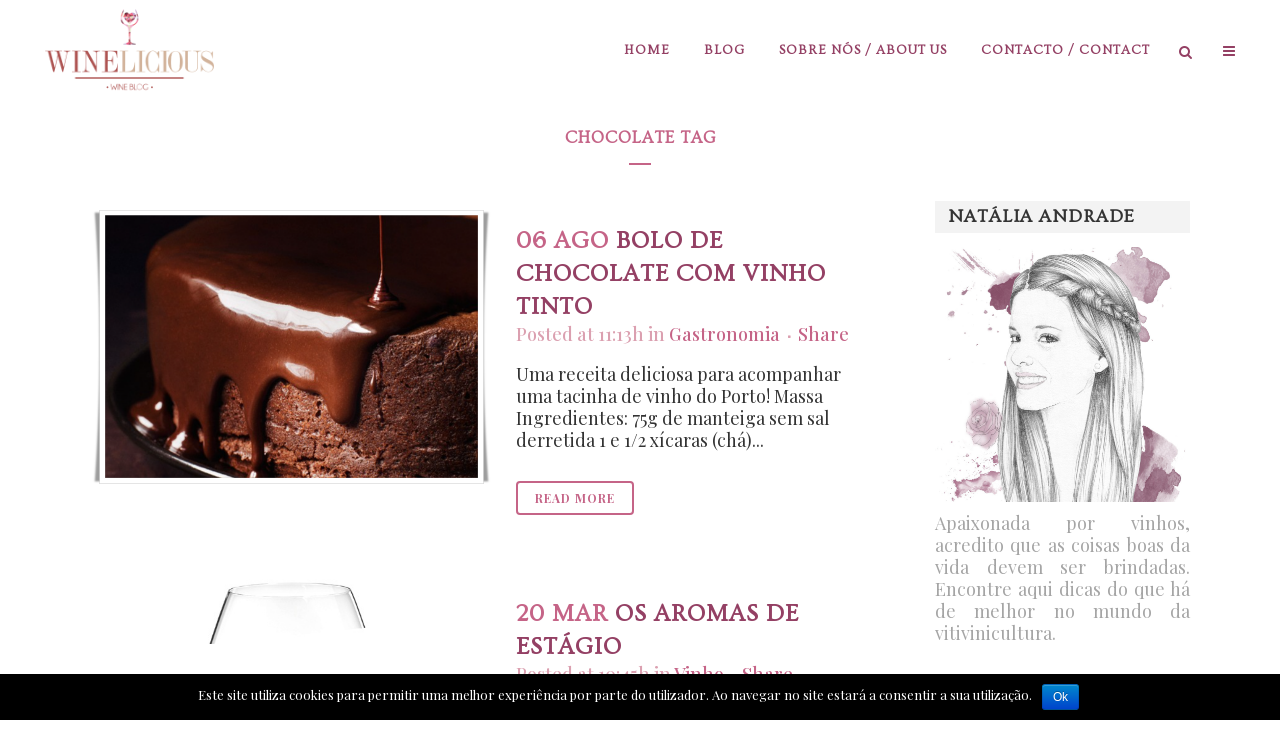

--- FILE ---
content_type: text/html; charset=UTF-8
request_url: https://winelicious.pt/tag/chocolate/
body_size: 23147
content:
<!DOCTYPE html>
<html lang="pt-PT" prefix="og: http://ogp.me/ns#">
<head>
	<meta charset="UTF-8" />
	
	<title>Arquivo de chocolate | Winelicious</title>

				<meta name="viewport" content="width=device-width,initial-scale=1,user-scalable=no">
		
	<link rel="profile" href="http://gmpg.org/xfn/11" />
	<link rel="pingback" href="https://winelicious.pt/xmlrpc.php" />
            <link rel="shortcut icon" type="image/x-icon" href="https://winelicious.pt/wp-content/uploads/2018/03/ICONE-BLOG1.png">
        <link rel="apple-touch-icon" href="https://winelicious.pt/wp-content/uploads/2018/03/ICONE-BLOG1.png"/>
    	<link href='//fonts.googleapis.com/css?family=Raleway:100,200,300,400,500,600,700,800,900,300italic,400italic,700italic|Ovo:100,200,300,400,500,600,700,800,900,300italic,400italic,700italic|Playfair+Display:100,200,300,400,500,600,700,800,900,300italic,400italic,700italic|Rouge+Script:100,200,300,400,500,600,700,800,900,300italic,400italic,700italic&subset=latin,latin-ext' rel='stylesheet' type='text/css'>
<script type="application/javascript">var QodeAjaxUrl = "https://winelicious.pt/wp-admin/admin-ajax.php"</script>
<!-- This site is optimized with the Yoast SEO plugin v10.0 - https://yoast.com/wordpress/plugins/seo/ -->
<link rel="canonical" href="https://winelicious.pt/tag/chocolate/" />
<meta property="og:locale" content="pt_PT" />
<meta property="og:type" content="object" />
<meta property="og:title" content="Arquivo de chocolate | Winelicious" />
<meta property="og:url" content="https://winelicious.pt/tag/chocolate/" />
<meta property="og:site_name" content="Winelicious" />
<meta property="og:image" content="https://winelicious.pt/wp-content/uploads/2019/03/fb_thumb.jpg" />
<meta property="og:image:secure_url" content="https://winelicious.pt/wp-content/uploads/2019/03/fb_thumb.jpg" />
<meta property="og:image:width" content="1200" />
<meta property="og:image:height" content="630" />
<meta name="twitter:card" content="summary_large_image" />
<meta name="twitter:title" content="Arquivo de chocolate | Winelicious" />
<meta name="twitter:image" content="https://winelicious.pt/wp-content/uploads/2019/03/fb_thumb.jpg" />
<script type='application/ld+json'>{"@context":"https://schema.org","@type":"Organization","url":"https://winelicious.pt/","sameAs":[],"@id":"https://winelicious.pt/#organization","name":"Winelicious","logo":"https://winelicious.pt/wp-content/uploads/2019/01/logo_winelicious-1.png"}</script>
<!-- / Yoast SEO plugin. -->

<link rel='dns-prefetch' href='//fonts.googleapis.com' />
<link rel='dns-prefetch' href='//s.w.org' />
<link rel="alternate" type="application/rss+xml" title="Winelicious &raquo; Feed" href="https://winelicious.pt/feed/" />
<link rel="alternate" type="application/rss+xml" title="Winelicious &raquo; Feed de comentários" href="https://winelicious.pt/comments/feed/" />
<link rel="alternate" type="application/rss+xml" title="Feed de etiquetas Winelicious &raquo; chocolate" href="https://winelicious.pt/tag/chocolate/feed/" />
		<script type="text/javascript">
			window._wpemojiSettings = {"baseUrl":"https:\/\/s.w.org\/images\/core\/emoji\/11\/72x72\/","ext":".png","svgUrl":"https:\/\/s.w.org\/images\/core\/emoji\/11\/svg\/","svgExt":".svg","source":{"concatemoji":"https:\/\/winelicious.pt\/wp-includes\/js\/wp-emoji-release.min.js"}};
			!function(e,a,t){var n,r,o,i=a.createElement("canvas"),p=i.getContext&&i.getContext("2d");function s(e,t){var a=String.fromCharCode;p.clearRect(0,0,i.width,i.height),p.fillText(a.apply(this,e),0,0);e=i.toDataURL();return p.clearRect(0,0,i.width,i.height),p.fillText(a.apply(this,t),0,0),e===i.toDataURL()}function c(e){var t=a.createElement("script");t.src=e,t.defer=t.type="text/javascript",a.getElementsByTagName("head")[0].appendChild(t)}for(o=Array("flag","emoji"),t.supports={everything:!0,everythingExceptFlag:!0},r=0;r<o.length;r++)t.supports[o[r]]=function(e){if(!p||!p.fillText)return!1;switch(p.textBaseline="top",p.font="600 32px Arial",e){case"flag":return s([55356,56826,55356,56819],[55356,56826,8203,55356,56819])?!1:!s([55356,57332,56128,56423,56128,56418,56128,56421,56128,56430,56128,56423,56128,56447],[55356,57332,8203,56128,56423,8203,56128,56418,8203,56128,56421,8203,56128,56430,8203,56128,56423,8203,56128,56447]);case"emoji":return!s([55358,56760,9792,65039],[55358,56760,8203,9792,65039])}return!1}(o[r]),t.supports.everything=t.supports.everything&&t.supports[o[r]],"flag"!==o[r]&&(t.supports.everythingExceptFlag=t.supports.everythingExceptFlag&&t.supports[o[r]]);t.supports.everythingExceptFlag=t.supports.everythingExceptFlag&&!t.supports.flag,t.DOMReady=!1,t.readyCallback=function(){t.DOMReady=!0},t.supports.everything||(n=function(){t.readyCallback()},a.addEventListener?(a.addEventListener("DOMContentLoaded",n,!1),e.addEventListener("load",n,!1)):(e.attachEvent("onload",n),a.attachEvent("onreadystatechange",function(){"complete"===a.readyState&&t.readyCallback()})),(n=t.source||{}).concatemoji?c(n.concatemoji):n.wpemoji&&n.twemoji&&(c(n.twemoji),c(n.wpemoji)))}(window,document,window._wpemojiSettings);
		</script>
		<style type="text/css">
img.wp-smiley,
img.emoji {
	display: inline !important;
	border: none !important;
	box-shadow: none !important;
	height: 1em !important;
	width: 1em !important;
	margin: 0 .07em !important;
	vertical-align: -0.1em !important;
	background: none !important;
	padding: 0 !important;
}
</style>
<link rel='stylesheet' id='sb_instagram_styles-css'  href='https://winelicious.pt/wp-content/plugins/instagram-feed/css/sb-instagram-2-2.min.css' type='text/css' media='all' />
<link rel='stylesheet' id='layerslider-css'  href='https://winelicious.pt/wp-content/plugins/LayerSlider/static/layerslider/css/layerslider.css' type='text/css' media='all' />
<link rel='stylesheet' id='ls-google-fonts-css'  href='https://fonts.googleapis.com/css' type='text/css' media='all' />
<link rel='stylesheet' id='jquery-ui-css'  href='https://winelicious.pt/wp-content/plugins/accordions/assets/frontend/css/jquery-ui.min.css' type='text/css' media='all' />
<link rel='stylesheet' id='accordions_style-css'  href='https://winelicious.pt/wp-content/plugins/accordions/assets/frontend/css/style.css' type='text/css' media='all' />
<link rel='stylesheet' id='accordions_themes.style-css'  href='https://winelicious.pt/wp-content/plugins/accordions/assets/global/css/themes.style.css' type='text/css' media='all' />
<link rel='stylesheet' id='accordions_themes.Tabs.style-css'  href='https://winelicious.pt/wp-content/plugins/accordions/assets/global/css/themesTabs.style.css' type='text/css' media='all' />
<link rel='stylesheet' id='font-awesome-css'  href='https://winelicious.pt/wp-content/plugins/js_composer/assets/lib/bower/font-awesome/css/font-awesome.min.css' type='text/css' media='all' />
<link rel='stylesheet' id='contact-form-7-css'  href='https://winelicious.pt/wp-content/plugins/contact-form-7/includes/css/styles.css' type='text/css' media='all' />
<link rel='stylesheet' id='cookie-notice-front-css'  href='https://winelicious.pt/wp-content/plugins/cookie-notice/css/front.min.css' type='text/css' media='all' />
<link rel='stylesheet' id='default_style-css'  href='https://winelicious.pt/wp-content/themes/bridge/style.css' type='text/css' media='all' />
<link rel='stylesheet' id='qode_font_awesome-css'  href='https://winelicious.pt/wp-content/themes/bridge/css/font-awesome/css/font-awesome.min.css' type='text/css' media='all' />
<link rel='stylesheet' id='qode_font_elegant-css'  href='https://winelicious.pt/wp-content/themes/bridge/css/elegant-icons/style.min.css' type='text/css' media='all' />
<link rel='stylesheet' id='qode_linea_icons-css'  href='https://winelicious.pt/wp-content/themes/bridge/css/linea-icons/style.css' type='text/css' media='all' />
<link rel='stylesheet' id='qode_dripicons-css'  href='https://winelicious.pt/wp-content/themes/bridge/css/dripicons/dripicons.css' type='text/css' media='all' />
<link rel='stylesheet' id='stylesheet-css'  href='https://winelicious.pt/wp-content/themes/bridge/css/stylesheet.min.css' type='text/css' media='all' />
<style id='stylesheet-inline-css' type='text/css'>
 .archive.disabled_footer_top .footer_top_holder, .archive.disabled_footer_bottom .footer_bottom_holder { display: none;}


</style>
<link rel='stylesheet' id='qode_print-css'  href='https://winelicious.pt/wp-content/themes/bridge/css/print.css' type='text/css' media='all' />
<link rel='stylesheet' id='mac_stylesheet-css'  href='https://winelicious.pt/wp-content/themes/bridge/css/mac_stylesheet.css' type='text/css' media='all' />
<link rel='stylesheet' id='webkit-css'  href='https://winelicious.pt/wp-content/themes/bridge/css/webkit_stylesheet.css' type='text/css' media='all' />
<link rel='stylesheet' id='style_dynamic-css'  href='https://winelicious.pt/wp-content/themes/bridge/css/style_dynamic.css' type='text/css' media='all' />
<link rel='stylesheet' id='responsive-css'  href='https://winelicious.pt/wp-content/themes/bridge/css/responsive.min.css' type='text/css' media='all' />
<link rel='stylesheet' id='style_dynamic_responsive-css'  href='https://winelicious.pt/wp-content/themes/bridge/css/style_dynamic_responsive.css' type='text/css' media='all' />
<link rel='stylesheet' id='js_composer_front-css'  href='https://winelicious.pt/wp-content/plugins/js_composer/assets/css/js_composer.min.css' type='text/css' media='all' />
<link rel='stylesheet' id='custom_css-css'  href='https://winelicious.pt/wp-content/themes/bridge/css/custom_css.css' type='text/css' media='all' />
<link rel='stylesheet' id='newsletter-css'  href='https://winelicious.pt/wp-content/plugins/newsletter/style.css' type='text/css' media='all' />
<script type='text/javascript' src='https://winelicious.pt/wp-includes/js/jquery/jquery.js'></script>
<script type='text/javascript' src='https://winelicious.pt/wp-includes/js/jquery/jquery-migrate.min.js'></script>
<script type='text/javascript'>
/* <![CDATA[ */
var cnArgs = {"ajaxurl":"https:\/\/winelicious.pt\/wp-admin\/admin-ajax.php","hideEffect":"fade","onScroll":"","onScrollOffset":"100","cookieName":"cookie_notice_accepted","cookieValue":"true","cookieTime":"2592000","cookiePath":"\/","cookieDomain":"","redirection":"","cache":"","refuse":"no","revoke_cookies":"0","revoke_cookies_opt":"automatic","secure":"1"};
/* ]]> */
</script>
<script type='text/javascript' src='https://winelicious.pt/wp-content/plugins/cookie-notice/js/front.min.js'></script>
<meta name="generator" content="Powered by LayerSlider 6.6.8 - Multi-Purpose, Responsive, Parallax, Mobile-Friendly Slider Plugin for WordPress." />
<!-- LayerSlider updates and docs at: https://layerslider.kreaturamedia.com -->
<link rel='https://api.w.org/' href='https://winelicious.pt/wp-json/' />
<link rel="EditURI" type="application/rsd+xml" title="RSD" href="https://winelicious.pt/xmlrpc.php?rsd" />
<link rel="wlwmanifest" type="application/wlwmanifest+xml" href="https://winelicious.pt/wp-includes/wlwmanifest.xml" /> 
<meta name="generator" content="WordPress 4.9.26" />
<meta name="generator" content="Powered by WPBakery Page Builder - drag and drop page builder for WordPress."/>
<!--[if lte IE 9]><link rel="stylesheet" type="text/css" href="https://winelicious.pt/wp-content/plugins/js_composer/assets/css/vc_lte_ie9.min.css" media="screen"><![endif]--><link rel="icon" href="https://winelicious.pt/wp-content/uploads/2018/03/cropped-ICONE-BLOG1-32x32.png" sizes="32x32" />
<link rel="icon" href="https://winelicious.pt/wp-content/uploads/2018/03/cropped-ICONE-BLOG1-192x192.png" sizes="192x192" />
<link rel="apple-touch-icon-precomposed" href="https://winelicious.pt/wp-content/uploads/2018/03/cropped-ICONE-BLOG1-180x180.png" />
<meta name="msapplication-TileImage" content="https://winelicious.pt/wp-content/uploads/2018/03/cropped-ICONE-BLOG1-270x270.png" />
		<style type="text/css" id="wp-custom-css">
			.woocommerce .product .onsale.out-of-stock-button {
    display:none!important;
}
		</style>
	<noscript><style type="text/css"> .wpb_animate_when_almost_visible { opacity: 1; }</style></noscript></head>

<body class="archive tag tag-chocolate tag-92 cookies-not-set  side_area_uncovered_from_content qode-content-sidebar-responsive qode-theme-ver-14.3 qode-theme-bridge wpb-js-composer js-comp-ver-5.4.7 vc_responsive" itemscope itemtype="http://schema.org/WebPage">

	<section class="side_menu right light side_area_alignment_center">
				<a href="#" target="_self" class="close_side_menu"></a>
		<div id="text-18" class="widget widget_text posts_holder"><h5>Natália Andrade</h5>			<div class="textwidget"><p><a href="https://winelicious.pt/wp-content/uploads/2018/07/Foto-2.jpg"><img class="aligncenter wp-image-7583 size-full" src="https://winelicious.pt/wp-content/uploads/2018/07/Foto-2.jpg" alt="" width="1000" height="1001" /></a></p>
<p align="justify">Apaixonada por vinhos, acredito que as coisas boas da vida devem ser brindadas. Encontre aqui dicas do que há de melhor no mundo da vitivinicultura.</p>
</div>
		</div><div id="text-24" class="widget widget_text posts_holder"><h5>Siga-nos</h5>			<div class="textwidget"><div      class="vc_row wpb_row section vc_row-fluid " style=' text-align:center;'><div class=" full_section_inner clearfix"><div class="wpb_column vc_column_container vc_col-sm-12"><div class="vc_column-inner "><div class="wpb_wrapper"><span class='q_social_icon_holder normal_social' data-color=#ffffff data-hover-color=#dc829c><a itemprop='url' href='https://www.instagram.com/winelicious_/' target='_self'><i class="qode_icon_font_awesome fa fa-instagram fa-lg simple_social" style="color: #ffffff;" ></i></a></span><span class='q_social_icon_holder normal_social' data-color=#ffffff data-hover-color=#dc829c><a itemprop='url' href='https://www.facebook.com/blog.winelicious/' target='_self'><i class="qode_icon_font_awesome fa fa-facebook fa-lg simple_social" style="color: #ffffff;" ></i></a></span><span class='q_social_icon_holder normal_social' data-color=#ffffff data-hover-color=#dc829c><a itemprop='url' href='https://plus.google.com/+WineliciousWineBlog?hl=pt-BR' target='_self'><i class="qode_icon_font_awesome fa fa-google-plus fa-lg simple_social" style="color: #ffffff;" ></i></a></span></div></div></div></div></div>
</div>
		</div><div id="newsletterwidget-12" class="widget widget_newsletterwidget posts_holder"><h5>Newsletter</h5><div class="tnp tnp-widget"><form method="post" action="https://winelicious.pt/?na=s">

<input type="hidden" name="nr" value="widget"><input type="hidden" name="nlang" value=""><div class="tnp-field tnp-field-email"><label for="tnp-email">Email</label>
<input class="tnp-email" type="email" name="ne" value="" required></div>
<div class="tnp-field tnp-field-button"><input class="tnp-submit" type="submit" value="Subscribe" >
</div>
</form>
</div></div><div id="qode_instagram_widget-10" class="widget widget_qode_instagram_widget posts_holder"><h5>Instagram Feed</h5></div><div id="media_image-6" class="widget widget_media_image posts_holder"><h5>@winelicious_</h5><a href="https://www.instagram.com/winelicious_/" target="_blank"><img width="300" height="192" src="https://winelicious.pt/wp-content/uploads/2040/07/40k-insta-300x192.png" class="image wp-image-7946  attachment-medium size-medium" alt="" style="max-width: 100%; height: auto;" srcset="https://winelicious.pt/wp-content/uploads/2040/07/40k-insta-300x192.png 300w, https://winelicious.pt/wp-content/uploads/2040/07/40k-insta-768x491.png 768w, https://winelicious.pt/wp-content/uploads/2040/07/40k-insta.png 782w, https://winelicious.pt/wp-content/uploads/2040/07/40k-insta-700x448.png 700w, https://winelicious.pt/wp-content/uploads/2040/07/40k-insta-600x384.png 600w" sizes="(max-width: 300px) 100vw, 300px" /></a></div><div id="media_image-8" class="widget widget_media_image posts_holder"><h5>Wine Tasting Notes</h5><a href="http://winelicious.pt/?page_id=6588"><img width="300" height="300" src="https://winelicious.pt/wp-content/uploads/2018/04/ficha-de-prova-sidebar-300x300.png" class="image wp-image-6590  attachment-medium size-medium" alt="" style="max-width: 100%; height: auto;" srcset="https://winelicious.pt/wp-content/uploads/2018/04/ficha-de-prova-sidebar-300x300.png 300w, https://winelicious.pt/wp-content/uploads/2018/04/ficha-de-prova-sidebar-600x600.png 600w, https://winelicious.pt/wp-content/uploads/2018/04/ficha-de-prova-sidebar-150x150.png 150w, https://winelicious.pt/wp-content/uploads/2018/04/ficha-de-prova-sidebar-768x768.png 768w, https://winelicious.pt/wp-content/uploads/2018/04/ficha-de-prova-sidebar-1024x1024.png 1024w, https://winelicious.pt/wp-content/uploads/2018/04/ficha-de-prova-sidebar-570x570.png 570w, https://winelicious.pt/wp-content/uploads/2018/04/ficha-de-prova-sidebar-500x500.png 500w, https://winelicious.pt/wp-content/uploads/2018/04/ficha-de-prova-sidebar-1000x1000.png 1000w, https://winelicious.pt/wp-content/uploads/2018/04/ficha-de-prova-sidebar-700x700.png 700w, https://winelicious.pt/wp-content/uploads/2018/04/ficha-de-prova-sidebar-100x100.png 100w, https://winelicious.pt/wp-content/uploads/2018/04/ficha-de-prova-sidebar.png 1063w" sizes="(max-width: 300px) 100vw, 300px" /></a></div><div id="latest_posts_menu-8" class="widget widget_latest_posts_menu posts_holder"><h5>Recent Posts</h5>
		
					
			<div class="flexslider widget_flexslider">
				<ul class="slides">
            				<li>
					<a itemprop="url" href="https://winelicious.pt/quanto-mais-velho-o-vinho-melhor-ele-sera/"><img width="345" height="198" src="https://winelicious.pt/wp-content/uploads/2018/12/5-345x198.jpg" class="attachment-menu-featured-post size-menu-featured-post wp-post-image" alt="" /></a>
					<h3 itemprop="name"><a itemprop="url" href="https://winelicious.pt/quanto-mais-velho-o-vinho-melhor-ele-sera/" >Quanto mais velho o vinho for melhor ele será? </a></h3>
					<span class="menu_recent_post_text">
						Posted in <a href="https://winelicious.pt/category/winelicious/" rel="category tag">Winelicious</a>						 by <a itemprop="url" class="post_author" href="https://winelicious.pt/author/winelicious/">winelicious</a>
					</span>
				</li>
            				<li>
					<a itemprop="url" href="https://winelicious.pt/a-temperatura-ideal-para-servir-o-vinho/"><img width="132" height="198" src="https://winelicious.pt/wp-content/uploads/2015/06/phpL5kejk.jpg" class="attachment-menu-featured-post size-menu-featured-post wp-post-image" alt="" srcset="https://winelicious.pt/wp-content/uploads/2015/06/phpL5kejk.jpg 283w, https://winelicious.pt/wp-content/uploads/2015/06/phpL5kejk-201x300.jpg 201w, https://winelicious.pt/wp-content/uploads/2015/06/phpL5kejk-43x64.jpg 43w" sizes="(max-width: 132px) 100vw, 132px" /></a>
					<h3 itemprop="name"><a itemprop="url" href="https://winelicious.pt/a-temperatura-ideal-para-servir-o-vinho/" >A temperatura ideal para servir o vinho </a></h3>
					<span class="menu_recent_post_text">
						Posted in <a href="https://winelicious.pt/category/vinho/" rel="category tag">Vinho</a>						 by <a itemprop="url" class="post_author" href="https://winelicious.pt/author/winelicious/">winelicious</a>
					</span>
				</li>
            				<li>
					<a itemprop="url" href="https://winelicious.pt/o-que-e-o-corpo-do-vinho/"><img width="345" height="198" src="https://winelicious.pt/wp-content/uploads/2024/08/wine-7467085_1280-345x198.jpg" class="attachment-menu-featured-post size-menu-featured-post wp-post-image" alt="" /></a>
					<h3 itemprop="name"><a itemprop="url" href="https://winelicious.pt/o-que-e-o-corpo-do-vinho/" >O que é o corpo do vinho? </a></h3>
					<span class="menu_recent_post_text">
						Posted in <a href="https://winelicious.pt/category/vinho/" rel="category tag">Vinho</a>						 by <a itemprop="url" class="post_author" href="https://winelicious.pt/author/winelicious/">winelicious</a>
					</span>
				</li>
            				<li>
					<a itemprop="url" href="https://winelicious.pt/o-paladar-de-um-bom-vinho/"><img width="297" height="198" src="https://winelicious.pt/wp-content/uploads/2015/02/1-7.jpg" class="attachment-menu-featured-post size-menu-featured-post wp-post-image" alt="" srcset="https://winelicious.pt/wp-content/uploads/2015/02/1-7.jpg 4608w, https://winelicious.pt/wp-content/uploads/2015/02/1-7-600x400.jpg 600w, https://winelicious.pt/wp-content/uploads/2015/02/1-7-300x200.jpg 300w, https://winelicious.pt/wp-content/uploads/2015/02/1-7-1024x683.jpg 1024w, https://winelicious.pt/wp-content/uploads/2015/02/1-7-1020x680.jpg 1020w, https://winelicious.pt/wp-content/uploads/2015/02/1-7-630x420.jpg 630w, https://winelicious.pt/wp-content/uploads/2015/02/1-7-96x64.jpg 96w, https://winelicious.pt/wp-content/uploads/2015/02/1-7-720x480.jpg 720w" sizes="(max-width: 297px) 100vw, 297px" /></a>
					<h3 itemprop="name"><a itemprop="url" href="https://winelicious.pt/o-paladar-de-um-bom-vinho/" >O paladar de um bom vinho </a></h3>
					<span class="menu_recent_post_text">
						Posted in <a href="https://winelicious.pt/category/vinho/" rel="category tag">Vinho</a>						 by <a itemprop="url" class="post_author" href="https://winelicious.pt/author/winelicious/">winelicious</a>
					</span>
				</li>
            				<li>
					<a itemprop="url" href="https://winelicious.pt/sopa-de-tomate-de-forno/"><img width="345" height="198" src="https://winelicious.pt/wp-content/uploads/2020/10/sopa-tomate-345x198.png" class="attachment-menu-featured-post size-menu-featured-post wp-post-image" alt="" /></a>
					<h3 itemprop="name"><a itemprop="url" href="https://winelicious.pt/sopa-de-tomate-de-forno/" >SOPA DE TOMATE DE FORNO </a></h3>
					<span class="menu_recent_post_text">
						Posted in <a href="https://winelicious.pt/category/gastronomia/" rel="category tag">Gastronomia</a>						 by <a itemprop="url" class="post_author" href="https://winelicious.pt/author/winelicious/">winelicious</a>
					</span>
				</li>
            				</ul>
			</div>
        
 
	</div><div id="media_image-11" class="widget widget_media_image posts_holder"><a href="http://info-calories-alcool.org/pt-pt/"><img width="200" height="130" src="https://winelicious.pt/wp-content/uploads/2019/01/CALORIES-1.png" class="image wp-image-8103  attachment-full size-full" alt="" style="max-width: 100%; height: auto;" /></a></div></section>

<div class="wrapper">
	<div class="wrapper_inner">

    
    <!-- Google Analytics start -->
            <script>
            var _gaq = _gaq || [];
            _gaq.push(['_setAccount', 'UA-120521547-1']);
            _gaq.push(['_trackPageview']);

            (function() {
                var ga = document.createElement('script'); ga.type = 'text/javascript'; ga.async = true;
                ga.src = ('https:' == document.location.protocol ? 'https://ssl' : 'http://www') + '.google-analytics.com/ga.js';
                var s = document.getElementsByTagName('script')[0]; s.parentNode.insertBefore(ga, s);
            })();
        </script>
        <!-- Google Analytics end -->

	<header class="has_woocommerce_dropdown  scroll_header_top_area  regular with_border page_header">
    <div class="header_inner clearfix">
        <form role="search" id="searchform" action="https://winelicious.pt/" class="qode_search_form" method="get">
    
            <i class="qode_icon_font_awesome fa fa-search qode_icon_in_search" ></i>            <input type="text" placeholder="Search" name="s" class="qode_search_field" autocomplete="off" />
            <input type="submit" value="Search" />

            <div class="qode_search_close">
                <a href="#">
                    <i class="qode_icon_font_awesome fa fa-times qode_icon_in_search" ></i>                </a>
            </div>
            </form>
        <div class="header_top_bottom_holder">
            
            <div class="header_bottom clearfix" style='' >
                
                            <div class="header_inner_left">
                                									<div class="mobile_menu_button">
		<span>
			<i class="qode_icon_font_awesome fa fa-bars " ></i>		</span>
	</div>
                                <div class="logo_wrapper" >
	<div class="q_logo">
		<a itemprop="url" href="https://winelicious.pt/" >
             <img itemprop="image" class="normal" src="https://winelicious.pt/wp-content/uploads/2018/03/logo2.png" alt="Logo"/> 			 <img itemprop="image" class="light" src="https://winelicious.pt/wp-content/uploads/2019/01/logo_winelicious-1.png" alt="Logo"/> 			 <img itemprop="image" class="dark" src="https://winelicious.pt/wp-content/uploads/2019/01/logo_winelicious-1.png" alt="Logo"/> 			 <img itemprop="image" class="sticky" src="https://winelicious.pt/wp-content/uploads/2019/01/logo_winelicious-1.png" alt="Logo"/> 			 <img itemprop="image" class="mobile" src="https://winelicious.pt/wp-content/uploads/2019/01/logo_winelicious-1.png" alt="Logo"/> 					</a>
	</div>
	</div>                                                            </div>
                                                                    <div class="header_inner_right">
                                        <div class="side_menu_button_wrapper right">
                                                                                                                                    <div class="side_menu_button">
                                                	<a class="search_button search_slides_from_window_top normal" href="javascript:void(0)">
		<i class="qode_icon_font_awesome fa fa-search " ></i>	</a>

	                                                                                                	<a class="side_menu_button_link normal" href="javascript:void(0)">
		<i class="qode_icon_font_awesome fa fa-bars " ></i>	</a>
                                            </div>
                                        </div>
                                    </div>
                                
                                
                                <nav class="main_menu drop_down right">
                                    <ul id="menu-main-menu" class=""><li id="nav-menu-item-6362" class="menu-item menu-item-type-post_type menu-item-object-page menu-item-home  narrow"><a href="https://winelicious.pt/" class=""><i class="menu_icon blank fa"></i><span>Home</span><span class="plus"></span></a></li>
<li id="nav-menu-item-6340" class="menu-item menu-item-type-post_type menu-item-object-page current_page_parent menu-item-has-children  has_sub narrow"><a href="https://winelicious.pt/blog/" class=""><i class="menu_icon blank fa"></i><span>Blog</span><span class="plus"></span></a>
<div class="second"><div class="inner"><ul>
	<li id="nav-menu-item-6675" class="menu-item menu-item-type-post_type menu-item-object-page "><a href="https://winelicious.pt/blog/vinho/" class=""><i class="menu_icon blank fa"></i><span>Vinho</span><span class="plus"></span></a></li>
	<li id="nav-menu-item-6412" class="menu-item menu-item-type-post_type menu-item-object-page "><a href="https://winelicious.pt/blog/gastronomia/" class=""><i class="menu_icon blank fa"></i><span>Gastronomia</span><span class="plus"></span></a></li>
	<li id="nav-menu-item-6428" class="menu-item menu-item-type-post_type menu-item-object-page "><a href="https://winelicious.pt/blog/utensilios-design/" class=""><i class="menu_icon blank fa"></i><span>Utensílios-Design</span><span class="plus"></span></a></li>
	<li id="nav-menu-item-6410" class="menu-item menu-item-type-post_type menu-item-object-page "><a href="https://winelicious.pt/blog/enoturismo/" class=""><i class="menu_icon blank fa"></i><span>Enoturismo</span><span class="plus"></span></a></li>
	<li id="nav-menu-item-6424" class="menu-item menu-item-type-post_type menu-item-object-page "><a href="https://winelicious.pt/blog/diario-de-viagem/" class=""><i class="menu_icon blank fa"></i><span>Diário de Viagem</span><span class="plus"></span></a></li>
	<li id="nav-menu-item-6423" class="menu-item menu-item-type-post_type menu-item-object-page "><a href="https://winelicious.pt/blog/juridico-economico/" class=""><i class="menu_icon blank fa"></i><span>Jurídico-Económico</span><span class="plus"></span></a></li>
	<li id="nav-menu-item-6416" class="menu-item menu-item-type-post_type menu-item-object-page "><a href="https://winelicious.pt/blog/international/" class=""><i class="menu_icon blank fa"></i><span>International</span><span class="plus"></span></a></li>
</ul></div></div>
</li>
<li id="nav-menu-item-264" class="menu-item menu-item-type-post_type menu-item-object-page  narrow"><a href="https://winelicious.pt/about-me/" class=""><i class="menu_icon blank fa"></i><span>Sobre Nós / About Us</span><span class="plus"></span></a></li>
<li id="nav-menu-item-6364" class="menu-item menu-item-type-post_type menu-item-object-page  narrow"><a href="https://winelicious.pt/contact-us/" class=""><i class="menu_icon blank fa"></i><span>Contacto / Contact</span><span class="plus"></span></a></li>
</ul>                                </nav>
                                							    <nav class="mobile_menu">
	<ul id="menu-main-menu-1" class=""><li id="mobile-menu-item-6362" class="menu-item menu-item-type-post_type menu-item-object-page menu-item-home "><a href="https://winelicious.pt/" class=""><span>Home</span></a><span class="mobile_arrow"><i class="fa fa-angle-right"></i><i class="fa fa-angle-down"></i></span></li>
<li id="mobile-menu-item-6340" class="menu-item menu-item-type-post_type menu-item-object-page current_page_parent menu-item-has-children  has_sub"><a href="https://winelicious.pt/blog/" class=""><span>Blog</span></a><span class="mobile_arrow"><i class="fa fa-angle-right"></i><i class="fa fa-angle-down"></i></span>
<ul class="sub_menu">
	<li id="mobile-menu-item-6675" class="menu-item menu-item-type-post_type menu-item-object-page "><a href="https://winelicious.pt/blog/vinho/" class=""><span>Vinho</span></a><span class="mobile_arrow"><i class="fa fa-angle-right"></i><i class="fa fa-angle-down"></i></span></li>
	<li id="mobile-menu-item-6412" class="menu-item menu-item-type-post_type menu-item-object-page "><a href="https://winelicious.pt/blog/gastronomia/" class=""><span>Gastronomia</span></a><span class="mobile_arrow"><i class="fa fa-angle-right"></i><i class="fa fa-angle-down"></i></span></li>
	<li id="mobile-menu-item-6428" class="menu-item menu-item-type-post_type menu-item-object-page "><a href="https://winelicious.pt/blog/utensilios-design/" class=""><span>Utensílios-Design</span></a><span class="mobile_arrow"><i class="fa fa-angle-right"></i><i class="fa fa-angle-down"></i></span></li>
	<li id="mobile-menu-item-6410" class="menu-item menu-item-type-post_type menu-item-object-page "><a href="https://winelicious.pt/blog/enoturismo/" class=""><span>Enoturismo</span></a><span class="mobile_arrow"><i class="fa fa-angle-right"></i><i class="fa fa-angle-down"></i></span></li>
	<li id="mobile-menu-item-6424" class="menu-item menu-item-type-post_type menu-item-object-page "><a href="https://winelicious.pt/blog/diario-de-viagem/" class=""><span>Diário de Viagem</span></a><span class="mobile_arrow"><i class="fa fa-angle-right"></i><i class="fa fa-angle-down"></i></span></li>
	<li id="mobile-menu-item-6423" class="menu-item menu-item-type-post_type menu-item-object-page "><a href="https://winelicious.pt/blog/juridico-economico/" class=""><span>Jurídico-Económico</span></a><span class="mobile_arrow"><i class="fa fa-angle-right"></i><i class="fa fa-angle-down"></i></span></li>
	<li id="mobile-menu-item-6416" class="menu-item menu-item-type-post_type menu-item-object-page "><a href="https://winelicious.pt/blog/international/" class=""><span>International</span></a><span class="mobile_arrow"><i class="fa fa-angle-right"></i><i class="fa fa-angle-down"></i></span></li>
</ul>
</li>
<li id="mobile-menu-item-264" class="menu-item menu-item-type-post_type menu-item-object-page "><a href="https://winelicious.pt/about-me/" class=""><span>Sobre Nós / About Us</span></a><span class="mobile_arrow"><i class="fa fa-angle-right"></i><i class="fa fa-angle-down"></i></span></li>
<li id="mobile-menu-item-6364" class="menu-item menu-item-type-post_type menu-item-object-page "><a href="https://winelicious.pt/contact-us/" class=""><span>Contacto / Contact</span></a><span class="mobile_arrow"><i class="fa fa-angle-right"></i><i class="fa fa-angle-down"></i></span></li>
</ul></nav>                                                </div>
            </div>
        </div>
</header>	<a id="back_to_top" href="#">
        <span class="fa-stack">
            <i class="qode_icon_font_awesome fa fa-arrow-up " ></i>        </span>
	</a>
	
	
    
    
    <div class="content ">
        <div class="content_inner  ">
    
	
			<div class="title_outer title_without_animation"    data-height="201">
		<div class="title title_size_small  position_center " style="height:201px;">
			<div class="image not_responsive"></div>
										<div class="title_holder"  style="padding-top:101px;height:100px;">
					<div class="container">
						<div class="container_inner clearfix">
								<div class="title_subtitle_holder" >
                                                                																		<h1 ><span>chocolate Tag</span></h1>
																			<span class="separator small center"  ></span>
																	
																										                                                            </div>
						</div>
					</div>
				</div>
								</div>
			</div>
		<div class="container">
            			<div class="container_inner default_template_holder clearfix">
									<div class="two_columns_75_25 background_color_sidebar grid2 clearfix">
						<div class="column1">
							<div class="column_inner">
								<div class="blog_holder blog_small_image">

						<article id="post-7660" class="post-7660 post type-post status-publish format-standard has-post-thumbnail hentry category-gastronomia tag-bolo tag-bolo-de-chocolate-com-vinho-tinto tag-chocolate tag-vinho-tinto">
			<div class="post_content_holder">
									<div class="post_image">
						<a itemprop="url" href="https://winelicious.pt/bolo-de-chocolate-com-vinho-tinto/" title="Bolo de chocolate com vinho tinto">
							<img width="1303" height="946" src="https://winelicious.pt/wp-content/uploads/2018/08/bolodechocolateevinho.png" class="attachment-full size-full wp-post-image" alt="" srcset="https://winelicious.pt/wp-content/uploads/2018/08/bolodechocolateevinho.png 1303w, https://winelicious.pt/wp-content/uploads/2018/08/bolodechocolateevinho-300x218.png 300w, https://winelicious.pt/wp-content/uploads/2018/08/bolodechocolateevinho-768x558.png 768w, https://winelicious.pt/wp-content/uploads/2018/08/bolodechocolateevinho-1024x743.png 1024w, https://winelicious.pt/wp-content/uploads/2018/08/bolodechocolateevinho-700x508.png 700w, https://winelicious.pt/wp-content/uploads/2018/08/bolodechocolateevinho-600x436.png 600w" sizes="(max-width: 1303px) 100vw, 1303px" />						</a>
					</div>
								<div class="post_text">
					<div class="post_text_inner">
						<h2 itemprop="name" class="entry_title"><span itemprop="dateCreated" class="date entry_date updated">06 Ago<meta itemprop="interactionCount" content="UserComments: 0"/></span> <a itemprop="url" href="https://winelicious.pt/bolo-de-chocolate-com-vinho-tinto/" title="Bolo de chocolate com vinho tinto">Bolo de chocolate com vinho tinto</a></h2>
						<div class="post_info">
							<span class="time">Posted at 11:13h</span>
							in <a href="https://winelicious.pt/category/gastronomia/" rel="category tag">Gastronomia</a>                            																													<span class="dots"><i class="fa fa-square"></i></span><div class="blog_share qode_share"><div class="social_share_holder"><a href="javascript:void(0)" target="_self"><span class="social_share_title">Share</span></a><div class="social_share_dropdown"><div class="inner_arrow"></div><ul><li class="facebook_share"><a href="javascript:void(0)" onclick="window.open('http://www.facebook.com/sharer.php?u=https%3A%2F%2Fwinelicious.pt%2Fbolo-de-chocolate-com-vinho-tinto%2F', 'sharer', 'toolbar=0,status=0,width=620,height=280');"><i class="fa fa-facebook"></i></a></li><li class="twitter_share"><a href="#" onclick="popUp=window.open('http://twitter.com/home?status=Uma+receita+deliciosa+para+acompanhar+uma+tacinha+de+vinho+do+Porto%21+Massa+Ingredientes%3A+75g+de+manteiga+sem+sal+https://winelicious.pt/bolo-de-chocolate-com-vinho-tinto/', 'popupwindow', 'scrollbars=yes,width=800,height=400');popUp.focus();return false;"><i class="fa fa-twitter"></i></a></li><li  class="google_share"><a href="#" onclick="popUp=window.open('https://plus.google.com/share?url=https%3A%2F%2Fwinelicious.pt%2Fbolo-de-chocolate-com-vinho-tinto%2F', 'popupwindow', 'scrollbars=yes,width=800,height=400');popUp.focus();return false"><i class="fa fa-google-plus"></i></a></li><li  class="linkedin_share"><a href="#" onclick="popUp=window.open('http://linkedin.com/shareArticle?mini=true&amp;url=https%3A%2F%2Fwinelicious.pt%2Fbolo-de-chocolate-com-vinho-tinto%2F&amp;title=Bolo+de+chocolate+com+vinho+tinto', 'popupwindow', 'scrollbars=yes,width=800,height=400');popUp.focus();return false"><i class="fa fa-linkedin"></i></a></li><li  class="tumblr_share"><a href="#" onclick="popUp=window.open('http://www.tumblr.com/share/link?url=https%3A%2F%2Fwinelicious.pt%2Fbolo-de-chocolate-com-vinho-tinto%2F&amp;name=Bolo+de+chocolate+com+vinho+tinto&amp;description=Uma+receita+deliciosa+para+acompanhar+uma+tacinha+de+vinho+do+Porto%21+Massa+Ingredientes%3A+75g+de+manteiga+sem+sal+derretida+1...', 'popupwindow', 'scrollbars=yes,width=800,height=400');popUp.focus();return false"><i class="fa fa-tumblr"></i></a></li><li  class="pinterest_share"><a href="#" onclick="popUp=window.open('http://pinterest.com/pin/create/button/?url=https%3A%2F%2Fwinelicious.pt%2Fbolo-de-chocolate-com-vinho-tinto%2F&amp;description=Bolo de chocolate com vinho tinto&amp;media=https%3A%2F%2Fwinelicious.pt%2Fwp-content%2Fuploads%2F2018%2F08%2Fbolodechocolateevinho.png', 'popupwindow', 'scrollbars=yes,width=800,height=400');popUp.focus();return false"><i class="fa fa-pinterest"></i></a></li></ul></div></div></div>	
													</div>
						<p itemprop="description" class="post_excerpt">Uma receita deliciosa para acompanhar uma tacinha de vinho do Porto!

Massa

Ingredientes:
75g de manteiga sem sal derretida
1 e 1/2 xícaras (chá)...</p>						<div class="post_more">
							<a itemprop="url" href="https://winelicious.pt/bolo-de-chocolate-com-vinho-tinto/" class="qbutton small">Read More</a>
						</div>
					</div>
				</div>
			</div>
		</article>
		

					<article id="post-5001" class="post-5001 post type-post status-publish format-standard has-post-thumbnail hentry category-vinho tag-aromas-de-estagio tag-aromas-vinho tag-baunilha tag-biscoito-amanteigado tag-brioche tag-cafe tag-chocolate tag-coco tag-levedura tag-manteiga tag-massa-folhada tag-nata tag-pao tag-pedras tag-queijo tag-tabaco tag-tosta">
			<div class="post_content_holder">
									<div class="post_image">
						<a itemprop="url" href="https://winelicious.pt/os-aromas-de-estagio/" title="Os aromas de estágio">
							<img width="600" height="600" src="https://winelicious.pt/wp-content/uploads/2017/03/aromas-de-estágio.jpg" class="attachment-full size-full wp-post-image" alt="" srcset="https://winelicious.pt/wp-content/uploads/2017/03/aromas-de-estágio.jpg 600w, https://winelicious.pt/wp-content/uploads/2017/03/aromas-de-estágio-400x400.jpg 400w, https://winelicious.pt/wp-content/uploads/2017/03/aromas-de-estágio-100x100.jpg 100w, https://winelicious.pt/wp-content/uploads/2017/03/aromas-de-estágio-150x150.jpg 150w, https://winelicious.pt/wp-content/uploads/2017/03/aromas-de-estágio-300x300.jpg 300w, https://winelicious.pt/wp-content/uploads/2017/03/aromas-de-estágio-64x64.jpg 64w" sizes="(max-width: 600px) 100vw, 600px" />						</a>
					</div>
								<div class="post_text">
					<div class="post_text_inner">
						<h2 itemprop="name" class="entry_title"><span itemprop="dateCreated" class="date entry_date updated">20 Mar<meta itemprop="interactionCount" content="UserComments: 0"/></span> <a itemprop="url" href="https://winelicious.pt/os-aromas-de-estagio/" title="Os aromas de estágio">Os aromas de estágio</a></h2>
						<div class="post_info">
							<span class="time">Posted at 10:45h</span>
							in <a href="https://winelicious.pt/category/vinho/" rel="category tag">Vinho</a>                            																													<span class="dots"><i class="fa fa-square"></i></span><div class="blog_share qode_share"><div class="social_share_holder"><a href="javascript:void(0)" target="_self"><span class="social_share_title">Share</span></a><div class="social_share_dropdown"><div class="inner_arrow"></div><ul><li class="facebook_share"><a href="javascript:void(0)" onclick="window.open('http://www.facebook.com/sharer.php?u=https%3A%2F%2Fwinelicious.pt%2Fos-aromas-de-estagio%2F', 'sharer', 'toolbar=0,status=0,width=620,height=280');"><i class="fa fa-facebook"></i></a></li><li class="twitter_share"><a href="#" onclick="popUp=window.open('http://twitter.com/home?status=Nos+vinhos+mais+complexos+encontramos+alguns+aromas+conquistados+na+fase+de+est%C3%A1gio%2C+s%C3%A3o+eles%3A+Latic%C3%ADnio%3A+manteiga%2C+https://winelicious.pt/os-aromas-de-estagio/', 'popupwindow', 'scrollbars=yes,width=800,height=400');popUp.focus();return false;"><i class="fa fa-twitter"></i></a></li><li  class="google_share"><a href="#" onclick="popUp=window.open('https://plus.google.com/share?url=https%3A%2F%2Fwinelicious.pt%2Fos-aromas-de-estagio%2F', 'popupwindow', 'scrollbars=yes,width=800,height=400');popUp.focus();return false"><i class="fa fa-google-plus"></i></a></li><li  class="linkedin_share"><a href="#" onclick="popUp=window.open('http://linkedin.com/shareArticle?mini=true&amp;url=https%3A%2F%2Fwinelicious.pt%2Fos-aromas-de-estagio%2F&amp;title=Os+aromas+de+est%C3%A1gio', 'popupwindow', 'scrollbars=yes,width=800,height=400');popUp.focus();return false"><i class="fa fa-linkedin"></i></a></li><li  class="tumblr_share"><a href="#" onclick="popUp=window.open('http://www.tumblr.com/share/link?url=https%3A%2F%2Fwinelicious.pt%2Fos-aromas-de-estagio%2F&amp;name=Os+aromas+de+est%C3%A1gio&amp;description=Nos+vinhos+mais+complexos+encontramos+alguns+aromas+conquistados+na+fase+de+est%C3%A1gio%2C+s%C3%A3o+eles%3A+Latic%C3%ADnio%3A+manteiga%2C+natas%2C+queijo%26%238230%3B+Leveduras+%28autol%C3%ADticos%29%3A...', 'popupwindow', 'scrollbars=yes,width=800,height=400');popUp.focus();return false"><i class="fa fa-tumblr"></i></a></li><li  class="pinterest_share"><a href="#" onclick="popUp=window.open('http://pinterest.com/pin/create/button/?url=https%3A%2F%2Fwinelicious.pt%2Fos-aromas-de-estagio%2F&amp;description=Os aromas de estágio&amp;media=https%3A%2F%2Fwinelicious.pt%2Fwp-content%2Fuploads%2F2017%2F03%2Faromas-de-est%C3%A1gio.jpg', 'popupwindow', 'scrollbars=yes,width=800,height=400');popUp.focus();return false"><i class="fa fa-pinterest"></i></a></li></ul></div></div></div>	
													</div>
						<p itemprop="description" class="post_excerpt">Nos vinhos mais complexos encontramos alguns aromas conquistados na fase de estágio, são eles:

	Laticínio: manteiga, natas, queijo...</p>						<div class="post_more">
							<a itemprop="url" href="https://winelicious.pt/os-aromas-de-estagio/" class="qbutton small">Read More</a>
						</div>
					</div>
				</div>
			</div>
		</article>
		

					<article id="post-4725" class="post-4725 post type-post status-publish format-standard has-post-thumbnail hentry category-gastronomia tag-chocolate tag-chocolate-quente tag-vinho">
			<div class="post_content_holder">
									<div class="post_image">
						<a itemprop="url" href="https://winelicious.pt/4725/" title="Chocolate quente com vinho">
							<img width="800" height="800" src="https://winelicious.pt/wp-content/uploads/2016/11/red-wine-hot-chocolate.png" class="attachment-full size-full wp-post-image" alt="" srcset="https://winelicious.pt/wp-content/uploads/2016/11/red-wine-hot-chocolate.png 800w, https://winelicious.pt/wp-content/uploads/2016/11/red-wine-hot-chocolate-600x600.png 600w, https://winelicious.pt/wp-content/uploads/2016/11/red-wine-hot-chocolate-100x100.png 100w, https://winelicious.pt/wp-content/uploads/2016/11/red-wine-hot-chocolate-150x150.png 150w, https://winelicious.pt/wp-content/uploads/2016/11/red-wine-hot-chocolate-300x300.png 300w, https://winelicious.pt/wp-content/uploads/2016/11/red-wine-hot-chocolate-630x630.png 630w, https://winelicious.pt/wp-content/uploads/2016/11/red-wine-hot-chocolate-64x64.png 64w, https://winelicious.pt/wp-content/uploads/2016/11/red-wine-hot-chocolate-720x720.png 720w" sizes="(max-width: 800px) 100vw, 800px" />						</a>
					</div>
								<div class="post_text">
					<div class="post_text_inner">
						<h2 itemprop="name" class="entry_title"><span itemprop="dateCreated" class="date entry_date updated">24 Nov<meta itemprop="interactionCount" content="UserComments: 0"/></span> <a itemprop="url" href="https://winelicious.pt/4725/" title="Chocolate quente com vinho">Chocolate quente com vinho</a></h2>
						<div class="post_info">
							<span class="time">Posted at 15:34h</span>
							in <a href="https://winelicious.pt/category/gastronomia/" rel="category tag">Gastronomia</a>                            																													<span class="dots"><i class="fa fa-square"></i></span><div class="blog_share qode_share"><div class="social_share_holder"><a href="javascript:void(0)" target="_self"><span class="social_share_title">Share</span></a><div class="social_share_dropdown"><div class="inner_arrow"></div><ul><li class="facebook_share"><a href="javascript:void(0)" onclick="window.open('http://www.facebook.com/sharer.php?u=https%3A%2F%2Fwinelicious.pt%2F4725%2F', 'sharer', 'toolbar=0,status=0,width=620,height=280');"><i class="fa fa-facebook"></i></a></li><li class="twitter_share"><a href="#" onclick="popUp=window.open('http://twitter.com/home?status=A+temperatura+come%C3%A7a+a+abaixar%2C+de+maneira+que+uma+bebida+quente+torna-se+bastante+convidativa.+Que+tal+juntar+duas+https://winelicious.pt/4725/', 'popupwindow', 'scrollbars=yes,width=800,height=400');popUp.focus();return false;"><i class="fa fa-twitter"></i></a></li><li  class="google_share"><a href="#" onclick="popUp=window.open('https://plus.google.com/share?url=https%3A%2F%2Fwinelicious.pt%2F4725%2F', 'popupwindow', 'scrollbars=yes,width=800,height=400');popUp.focus();return false"><i class="fa fa-google-plus"></i></a></li><li  class="linkedin_share"><a href="#" onclick="popUp=window.open('http://linkedin.com/shareArticle?mini=true&amp;url=https%3A%2F%2Fwinelicious.pt%2F4725%2F&amp;title=Chocolate+quente+com+vinho', 'popupwindow', 'scrollbars=yes,width=800,height=400');popUp.focus();return false"><i class="fa fa-linkedin"></i></a></li><li  class="tumblr_share"><a href="#" onclick="popUp=window.open('http://www.tumblr.com/share/link?url=https%3A%2F%2Fwinelicious.pt%2F4725%2F&amp;name=Chocolate+quente+com+vinho&amp;description=A+temperatura+come%C3%A7a+a+abaixar%2C+de+maneira+que+uma+bebida+quente+torna-se+bastante+convidativa.+Que+tal+juntar+duas+grandes+paix%C3%B5es%3A...', 'popupwindow', 'scrollbars=yes,width=800,height=400');popUp.focus();return false"><i class="fa fa-tumblr"></i></a></li><li  class="pinterest_share"><a href="#" onclick="popUp=window.open('http://pinterest.com/pin/create/button/?url=https%3A%2F%2Fwinelicious.pt%2F4725%2F&amp;description=Chocolate quente com vinho&amp;media=https%3A%2F%2Fwinelicious.pt%2Fwp-content%2Fuploads%2F2016%2F11%2Fred-wine-hot-chocolate.png', 'popupwindow', 'scrollbars=yes,width=800,height=400');popUp.focus();return false"><i class="fa fa-pinterest"></i></a></li></ul></div></div></div>	
													</div>
						<p itemprop="description" class="post_excerpt">A temperatura começa a abaixar, de maneira que uma bebida quente torna-se bastante convidativa. Que tal juntar duas grandes paixões:...</p>						<div class="post_more">
							<a itemprop="url" href="https://winelicious.pt/4725/" class="qbutton small">Read More</a>
						</div>
					</div>
				</div>
			</div>
		</article>
		

					<article id="post-4218" class="post-4218 post type-post status-publish format-standard has-post-thumbnail hentry category-gastronomia tag-chocolate tag-ferran-adria tag-trufas-de-chocolate">
			<div class="post_content_holder">
									<div class="post_image">
						<a itemprop="url" href="https://winelicious.pt/trufas-de-chocolate-by-ferran-adria/" title="Trufas de chocolate by Ferran Adrià">
							<img width="1272" height="865" src="https://winelicious.pt/wp-content/uploads/2016/08/image.jpeg" class="attachment-full size-full wp-post-image" alt="" srcset="https://winelicious.pt/wp-content/uploads/2016/08/image.jpeg 1272w, https://winelicious.pt/wp-content/uploads/2016/08/image-600x408.jpeg 600w, https://winelicious.pt/wp-content/uploads/2016/08/image-300x204.jpeg 300w, https://winelicious.pt/wp-content/uploads/2016/08/image-1024x696.jpeg 1024w, https://winelicious.pt/wp-content/uploads/2016/08/image-1020x694.jpeg 1020w, https://winelicious.pt/wp-content/uploads/2016/08/image-630x428.jpeg 630w, https://winelicious.pt/wp-content/uploads/2016/08/image-94x64.jpeg 94w" sizes="(max-width: 1272px) 100vw, 1272px" />						</a>
					</div>
								<div class="post_text">
					<div class="post_text_inner">
						<h2 itemprop="name" class="entry_title"><span itemprop="dateCreated" class="date entry_date updated">09 Ago<meta itemprop="interactionCount" content="UserComments: 0"/></span> <a itemprop="url" href="https://winelicious.pt/trufas-de-chocolate-by-ferran-adria/" title="Trufas de chocolate by Ferran Adrià">Trufas de chocolate by Ferran Adrià</a></h2>
						<div class="post_info">
							<span class="time">Posted at 14:33h</span>
							in <a href="https://winelicious.pt/category/gastronomia/" rel="category tag">Gastronomia</a>                            																													<span class="dots"><i class="fa fa-square"></i></span><div class="blog_share qode_share"><div class="social_share_holder"><a href="javascript:void(0)" target="_self"><span class="social_share_title">Share</span></a><div class="social_share_dropdown"><div class="inner_arrow"></div><ul><li class="facebook_share"><a href="javascript:void(0)" onclick="window.open('http://www.facebook.com/sharer.php?u=https%3A%2F%2Fwinelicious.pt%2Ftrufas-de-chocolate-by-ferran-adria%2F', 'sharer', 'toolbar=0,status=0,width=620,height=280');"><i class="fa fa-facebook"></i></a></li><li class="twitter_share"><a href="#" onclick="popUp=window.open('http://twitter.com/home?status=Ingredientes+120+ml+de+natas+l%C3%ADquidas+1+colher+de+sopa+de+manteiga+%2818g%29+120g+de+chocolate+negro+1+colher+de...https://winelicious.pt/trufas-de-chocolate-by-ferran-adria/', 'popupwindow', 'scrollbars=yes,width=800,height=400');popUp.focus();return false;"><i class="fa fa-twitter"></i></a></li><li  class="google_share"><a href="#" onclick="popUp=window.open('https://plus.google.com/share?url=https%3A%2F%2Fwinelicious.pt%2Ftrufas-de-chocolate-by-ferran-adria%2F', 'popupwindow', 'scrollbars=yes,width=800,height=400');popUp.focus();return false"><i class="fa fa-google-plus"></i></a></li><li  class="linkedin_share"><a href="#" onclick="popUp=window.open('http://linkedin.com/shareArticle?mini=true&amp;url=https%3A%2F%2Fwinelicious.pt%2Ftrufas-de-chocolate-by-ferran-adria%2F&amp;title=Trufas+de+chocolate+by+Ferran+Adri%C3%A0', 'popupwindow', 'scrollbars=yes,width=800,height=400');popUp.focus();return false"><i class="fa fa-linkedin"></i></a></li><li  class="tumblr_share"><a href="#" onclick="popUp=window.open('http://www.tumblr.com/share/link?url=https%3A%2F%2Fwinelicious.pt%2Ftrufas-de-chocolate-by-ferran-adria%2F&amp;name=Trufas+de+chocolate+by+Ferran+Adri%C3%A0&amp;description=Ingredientes+120+ml+de+natas+l%C3%ADquidas+1+colher+de+sopa+de+manteiga+%2818g%29+120g+de+chocolate+negro+1+colher+de...', 'popupwindow', 'scrollbars=yes,width=800,height=400');popUp.focus();return false"><i class="fa fa-tumblr"></i></a></li><li  class="pinterest_share"><a href="#" onclick="popUp=window.open('http://pinterest.com/pin/create/button/?url=https%3A%2F%2Fwinelicious.pt%2Ftrufas-de-chocolate-by-ferran-adria%2F&amp;description=Trufas de chocolate by Ferran Adrià&amp;media=https%3A%2F%2Fwinelicious.pt%2Fwp-content%2Fuploads%2F2016%2F08%2Fimage.jpeg', 'popupwindow', 'scrollbars=yes,width=800,height=400');popUp.focus();return false"><i class="fa fa-pinterest"></i></a></li></ul></div></div></div>	
													</div>
						<p itemprop="description" class="post_excerpt">Ingredientes

120 ml de natas líquidas

1 colher de sopa de manteiga (18g)

120g de chocolate negro

1 colher de sopa de Conhaque

4 colheres...</p>						<div class="post_more">
							<a itemprop="url" href="https://winelicious.pt/trufas-de-chocolate-by-ferran-adria/" class="qbutton small">Read More</a>
						</div>
					</div>
				</div>
			</div>
		</article>
		

					<article id="post-3644" class="post-3644 post type-post status-publish format-standard has-post-thumbnail hentry category-gastronomia tag-chocolate tag-el-corte-ingles tag-frutos-secos tag-porto-vintage tag-queijo-da-serra">
			<div class="post_content_holder">
									<div class="post_image">
						<a itemprop="url" href="https://winelicious.pt/delicia-de-porto-vintage-queijo-da-serra-apontamentos-de-chocolate-e-frutos-secos/" title="Delícia de Porto Vintage, queijo da Serra, apontamentos de chocolate e frutos secos">
							<img width="1439" height="1540" src="https://winelicious.pt/wp-content/uploads/2016/05/FullSizeRender-2.jpg" class="attachment-full size-full wp-post-image" alt="" srcset="https://winelicious.pt/wp-content/uploads/2016/05/FullSizeRender-2.jpg 1439w, https://winelicious.pt/wp-content/uploads/2016/05/FullSizeRender-2-600x642.jpg 600w, https://winelicious.pt/wp-content/uploads/2016/05/FullSizeRender-2-280x300.jpg 280w, https://winelicious.pt/wp-content/uploads/2016/05/FullSizeRender-2-957x1024.jpg 957w, https://winelicious.pt/wp-content/uploads/2016/05/FullSizeRender-2-1020x1092.jpg 1020w, https://winelicious.pt/wp-content/uploads/2016/05/FullSizeRender-2-630x674.jpg 630w, https://winelicious.pt/wp-content/uploads/2016/05/FullSizeRender-2-60x64.jpg 60w" sizes="(max-width: 1439px) 100vw, 1439px" />						</a>
					</div>
								<div class="post_text">
					<div class="post_text_inner">
						<h2 itemprop="name" class="entry_title"><span itemprop="dateCreated" class="date entry_date updated">02 Mai<meta itemprop="interactionCount" content="UserComments: 0"/></span> <a itemprop="url" href="https://winelicious.pt/delicia-de-porto-vintage-queijo-da-serra-apontamentos-de-chocolate-e-frutos-secos/" title="Delícia de Porto Vintage, queijo da Serra, apontamentos de chocolate e frutos secos">Delícia de Porto Vintage, queijo da Serra, apontamentos de chocolate e frutos secos</a></h2>
						<div class="post_info">
							<span class="time">Posted at 09:08h</span>
							in <a href="https://winelicious.pt/category/gastronomia/" rel="category tag">Gastronomia</a>                            																													<span class="dots"><i class="fa fa-square"></i></span><div class="blog_share qode_share"><div class="social_share_holder"><a href="javascript:void(0)" target="_self"><span class="social_share_title">Share</span></a><div class="social_share_dropdown"><div class="inner_arrow"></div><ul><li class="facebook_share"><a href="javascript:void(0)" onclick="window.open('http://www.facebook.com/sharer.php?u=https%3A%2F%2Fwinelicious.pt%2Fdelicia-de-porto-vintage-queijo-da-serra-apontamentos-de-chocolate-e-frutos-secos%2F', 'sharer', 'toolbar=0,status=0,width=620,height=280');"><i class="fa fa-facebook"></i></a></li><li class="twitter_share"><a href="#" onclick="popUp=window.open('http://twitter.com/home?status=Ingredientes+300g+de+queijo+da+Serra+10g+de+miolo+de+noz+10g+de+pinh%C3%A3o+200g+de+fios+de+ovos+20g...https://winelicious.pt/delicia-de-porto-vintage-queijo-da-serra-apontamentos-de-chocolate-e-frutos-secos/', 'popupwindow', 'scrollbars=yes,width=800,height=400');popUp.focus();return false;"><i class="fa fa-twitter"></i></a></li><li  class="google_share"><a href="#" onclick="popUp=window.open('https://plus.google.com/share?url=https%3A%2F%2Fwinelicious.pt%2Fdelicia-de-porto-vintage-queijo-da-serra-apontamentos-de-chocolate-e-frutos-secos%2F', 'popupwindow', 'scrollbars=yes,width=800,height=400');popUp.focus();return false"><i class="fa fa-google-plus"></i></a></li><li  class="linkedin_share"><a href="#" onclick="popUp=window.open('http://linkedin.com/shareArticle?mini=true&amp;url=https%3A%2F%2Fwinelicious.pt%2Fdelicia-de-porto-vintage-queijo-da-serra-apontamentos-de-chocolate-e-frutos-secos%2F&amp;title=Del%C3%ADcia+de+Porto+Vintage%2C+queijo+da+Serra%2C+apontamentos+de+chocolate+e+frutos+secos', 'popupwindow', 'scrollbars=yes,width=800,height=400');popUp.focus();return false"><i class="fa fa-linkedin"></i></a></li><li  class="tumblr_share"><a href="#" onclick="popUp=window.open('http://www.tumblr.com/share/link?url=https%3A%2F%2Fwinelicious.pt%2Fdelicia-de-porto-vintage-queijo-da-serra-apontamentos-de-chocolate-e-frutos-secos%2F&amp;name=Del%C3%ADcia+de+Porto+Vintage%2C+queijo+da+Serra%2C+apontamentos+de+chocolate+e+frutos+secos&amp;description=Ingredientes+300g+de+queijo+da+Serra+10g+de+miolo+de+noz+10g+de+pinh%C3%A3o+200g+de+fios+de+ovos+20g...', 'popupwindow', 'scrollbars=yes,width=800,height=400');popUp.focus();return false"><i class="fa fa-tumblr"></i></a></li><li  class="pinterest_share"><a href="#" onclick="popUp=window.open('http://pinterest.com/pin/create/button/?url=https%3A%2F%2Fwinelicious.pt%2Fdelicia-de-porto-vintage-queijo-da-serra-apontamentos-de-chocolate-e-frutos-secos%2F&amp;description=Delícia de Porto Vintage, queijo da Serra, apontamentos de chocolate e frutos secos&amp;media=https%3A%2F%2Fwinelicious.pt%2Fwp-content%2Fuploads%2F2016%2F05%2FFullSizeRender-2.jpg', 'popupwindow', 'scrollbars=yes,width=800,height=400');popUp.focus();return false"><i class="fa fa-pinterest"></i></a></li></ul></div></div></div>	
													</div>
						<p itemprop="description" class="post_excerpt">Ingredientes

300g de queijo da Serra

10g de miolo de noz

10g de pinhão

200g de fios de ovos

20g de açúcar em pó

5g de...</p>						<div class="post_more">
							<a itemprop="url" href="https://winelicious.pt/delicia-de-porto-vintage-queijo-da-serra-apontamentos-de-chocolate-e-frutos-secos/" class="qbutton small">Read More</a>
						</div>
					</div>
				</div>
			</div>
		</article>
		

					<article id="post-590" class="post-590 post type-post status-publish format-standard has-post-thumbnail hentry category-vinho tag-cacao-di-vine tag-chocolate">
			<div class="post_content_holder">
									<div class="post_image">
						<a itemprop="url" href="https://winelicious.pt/cacao-di-vine/" title="Cacao di Vine">
							<img width="1277" height="531" src="https://winelicious.pt/wp-content/uploads/2015/02/8.jpg" class="attachment-full size-full wp-post-image" alt="" srcset="https://winelicious.pt/wp-content/uploads/2015/02/8.jpg 1277w, https://winelicious.pt/wp-content/uploads/2015/02/8-600x249.jpg 600w, https://winelicious.pt/wp-content/uploads/2015/02/8-300x125.jpg 300w, https://winelicious.pt/wp-content/uploads/2015/02/8-1024x426.jpg 1024w, https://winelicious.pt/wp-content/uploads/2015/02/8-1020x424.jpg 1020w, https://winelicious.pt/wp-content/uploads/2015/02/8-630x262.jpg 630w, https://winelicious.pt/wp-content/uploads/2015/02/8-96x40.jpg 96w" sizes="(max-width: 1277px) 100vw, 1277px" />						</a>
					</div>
								<div class="post_text">
					<div class="post_text_inner">
						<h2 itemprop="name" class="entry_title"><span itemprop="dateCreated" class="date entry_date updated">12 Out<meta itemprop="interactionCount" content="UserComments: 0"/></span> <a itemprop="url" href="https://winelicious.pt/cacao-di-vine/" title="Cacao di Vine">Cacao di Vine</a></h2>
						<div class="post_info">
							<span class="time">Posted at 07:00h</span>
							in <a href="https://winelicious.pt/category/vinho/" rel="category tag">Vinho</a>                            																													<span class="dots"><i class="fa fa-square"></i></span><div class="blog_share qode_share"><div class="social_share_holder"><a href="javascript:void(0)" target="_self"><span class="social_share_title">Share</span></a><div class="social_share_dropdown"><div class="inner_arrow"></div><ul><li class="facebook_share"><a href="javascript:void(0)" onclick="window.open('http://www.facebook.com/sharer.php?u=https%3A%2F%2Fwinelicious.pt%2Fcacao-di-vine%2F', 'sharer', 'toolbar=0,status=0,width=620,height=280');"><i class="fa fa-facebook"></i></a></li><li class="twitter_share"><a href="#" onclick="popUp=window.open('http://twitter.com/home?status=A+Cacao+di+vine+%C3%A9+um+projecto+que+re%C3%BAne+dois+ingredientes+apaixonantes%3A+o+chocolate+e+o+vinho.+A+combina%C3%A7%C3%A3o+entre...https://winelicious.pt/cacao-di-vine/', 'popupwindow', 'scrollbars=yes,width=800,height=400');popUp.focus();return false;"><i class="fa fa-twitter"></i></a></li><li  class="google_share"><a href="#" onclick="popUp=window.open('https://plus.google.com/share?url=https%3A%2F%2Fwinelicious.pt%2Fcacao-di-vine%2F', 'popupwindow', 'scrollbars=yes,width=800,height=400');popUp.focus();return false"><i class="fa fa-google-plus"></i></a></li><li  class="linkedin_share"><a href="#" onclick="popUp=window.open('http://linkedin.com/shareArticle?mini=true&amp;url=https%3A%2F%2Fwinelicious.pt%2Fcacao-di-vine%2F&amp;title=Cacao+di+Vine', 'popupwindow', 'scrollbars=yes,width=800,height=400');popUp.focus();return false"><i class="fa fa-linkedin"></i></a></li><li  class="tumblr_share"><a href="#" onclick="popUp=window.open('http://www.tumblr.com/share/link?url=https%3A%2F%2Fwinelicious.pt%2Fcacao-di-vine%2F&amp;name=Cacao+di+Vine&amp;description=A+Cacao+di+vine+%C3%A9+um+projecto+que+re%C3%BAne+dois+ingredientes+apaixonantes%3A+o+chocolate+e+o+vinho.+A+combina%C3%A7%C3%A3o+entre...', 'popupwindow', 'scrollbars=yes,width=800,height=400');popUp.focus();return false"><i class="fa fa-tumblr"></i></a></li><li  class="pinterest_share"><a href="#" onclick="popUp=window.open('http://pinterest.com/pin/create/button/?url=https%3A%2F%2Fwinelicious.pt%2Fcacao-di-vine%2F&amp;description=Cacao di Vine&amp;media=https%3A%2F%2Fwinelicious.pt%2Fwp-content%2Fuploads%2F2015%2F02%2F8.jpg', 'popupwindow', 'scrollbars=yes,width=800,height=400');popUp.focus();return false"><i class="fa fa-pinterest"></i></a></li></ul></div></div></div>	
													</div>
						<p itemprop="description" class="post_excerpt">A Cacao di vine é um projecto que reúne dois ingredientes apaixonantes: o chocolate e o vinho. A combinação entre...</p>						<div class="post_more">
							<a itemprop="url" href="https://winelicious.pt/cacao-di-vine/" class="qbutton small">Read More</a>
						</div>
					</div>
				</div>
			</div>
		</article>
		

											</div>
							</div>
						</div>
						<div class="column2">
								<div class="column_inner">
		<aside class="sidebar">
							
			<div id="text-17" class="widget widget_text posts_holder"><h5>Natália Andrade</h5>			<div class="textwidget"><p><a href="https://winelicious.pt/wp-content/uploads/2018/07/Foto-2.jpg"><img class="aligncenter wp-image-7583 size-full" src="https://winelicious.pt/wp-content/uploads/2018/07/Foto-2.jpg" alt="" width="1000" height="1001" /></a></p>
<p align="justify">Apaixonada por vinhos, acredito que as coisas boas da vida devem ser brindadas. Encontre aqui dicas do que há de melhor no mundo da vitivinicultura.</p>
</div>
		</div><div id="text-23" class="widget widget_text posts_holder"><h5>Siga-nos / Follow Us</h5>			<div class="textwidget"><div      class="vc_row wpb_row section vc_row-fluid " style=' text-align:left;'><div class=" full_section_inner clearfix"><div class="wpb_column vc_column_container vc_col-sm-12"><div class="vc_column-inner "><div class="wpb_wrapper"><span class='q_social_icon_holder normal_social' data-color=#944064 data-hover-color=#dc829c><a itemprop='url' href='https://www.instagram.com/winelicious_/' target='_self'><i class="qode_icon_font_awesome fa fa-instagram fa-lg simple_social" style="color: #944064;" ></i></a></span><span class='q_social_icon_holder normal_social' data-color=#944064 data-hover-color=#dc829c><a itemprop='url' href='https://www.facebook.com/blog.winelicious/' target='_self'><i class="qode_icon_font_awesome fa fa-facebook fa-lg simple_social" style="color: #944064;" ></i></a></span><span class='q_social_icon_holder normal_social' data-color=#944064 data-hover-color=#dc829c><a itemprop='url' href='https://plus.google.com/+WineliciousWineBlog?hl=pt-BR' target='_self'><i class="qode_icon_font_awesome fa fa-google-plus fa-lg simple_social" style="color: #944064;" ></i></a></span></div></div></div></div></div>
</div>
		</div><div id="newsletterwidget-13" class="widget widget_newsletterwidget posts_holder"><h5>Newsletter</h5><div class="tnp tnp-widget"><form method="post" action="https://winelicious.pt/?na=s">

<input type="hidden" name="nr" value="widget"><input type="hidden" name="nlang" value=""><div class="tnp-field tnp-field-email"><label for="tnp-email">Email</label>
<input class="tnp-email" type="email" name="ne" value="" required></div>
<div class="tnp-field tnp-field-button"><input class="tnp-submit" type="submit" value="Subscribe" >
</div>
</form>
</div></div><div id="jb_spotify_widget-16" class="widget widget_jb_spotify_widget posts_holder"><h5>Soundlicious</h5><iframe src="https://embed.spotify.com/?uri=https://open.spotify.com/user/11142999205/playlist/2KGqeDzLvLO5Y2pJ1l9wYH?si=KoMd9RFaSSS291aSa6LHqQ&theme=white" frameborder="0" width="300" height="380" allowtransparency="true"></iframe></div><div id="media_image-9" class="widget widget_media_image posts_holder"><h5>Wine Tasting Notes</h5><a href="http://winelicious.pt/wp-content/uploads/2018/06/Folha-de-Prova.pdf" target="_blank"><img width="300" height="300" src="https://winelicious.pt/wp-content/uploads/2018/04/ficha-de-prova-sidebar-300x300.png" class="image wp-image-6590  attachment-medium size-medium" alt="" style="max-width: 100%; height: auto;" srcset="https://winelicious.pt/wp-content/uploads/2018/04/ficha-de-prova-sidebar-300x300.png 300w, https://winelicious.pt/wp-content/uploads/2018/04/ficha-de-prova-sidebar-600x600.png 600w, https://winelicious.pt/wp-content/uploads/2018/04/ficha-de-prova-sidebar-150x150.png 150w, https://winelicious.pt/wp-content/uploads/2018/04/ficha-de-prova-sidebar-768x768.png 768w, https://winelicious.pt/wp-content/uploads/2018/04/ficha-de-prova-sidebar-1024x1024.png 1024w, https://winelicious.pt/wp-content/uploads/2018/04/ficha-de-prova-sidebar-570x570.png 570w, https://winelicious.pt/wp-content/uploads/2018/04/ficha-de-prova-sidebar-500x500.png 500w, https://winelicious.pt/wp-content/uploads/2018/04/ficha-de-prova-sidebar-1000x1000.png 1000w, https://winelicious.pt/wp-content/uploads/2018/04/ficha-de-prova-sidebar-700x700.png 700w, https://winelicious.pt/wp-content/uploads/2018/04/ficha-de-prova-sidebar-100x100.png 100w, https://winelicious.pt/wp-content/uploads/2018/04/ficha-de-prova-sidebar.png 1063w" sizes="(max-width: 300px) 100vw, 300px" /></a></div><div id="instagram-feed-widget-2" class="widget widget_instagram-feed-widget posts_holder"><h5>Instagram</h5>
<div id="sb_instagram" class="sbi sbi_col_3  sbi_width_resp" style="padding-bottom: 10px;width: 100%;" data-feedid="sbi_winelicious_#9" data-res="thumb" data-cols="3" data-num="9" data-shortcode-atts="{&quot;user&quot;:&quot;winelicious_&quot;}" >
	<div class="sb_instagram_header " style="padding: 5px; margin-bottom: 10px;padding-bottom: 0;">
    <a href="https://www.instagram.com/winelicious_/" target="_blank" rel="noopener nofollow" title="@winelicious_" class="sbi_header_link">
        <div class="sbi_header_text">
            <h3 >winelicious_</h3>
	                        <p class="sbi_bio" >Conheça o mundo dos vinhos de forma descomplicada e descontraída!</p>
	                </div>
                <div class="sbi_header_img" data-avatar-url="https://winelicious.pt/wp-content/uploads/sb-instagram-feed-images/winelicious_.jpg">
            <div class="sbi_header_img_hover"><svg class="sbi_new_logo fa-instagram fa-w-14" aria-hidden="true" data-fa-processed="" aria-label="Instagram" data-prefix="fab" data-icon="instagram" role="img" viewBox="0 0 448 512">
	                <path fill="currentColor" d="M224.1 141c-63.6 0-114.9 51.3-114.9 114.9s51.3 114.9 114.9 114.9S339 319.5 339 255.9 287.7 141 224.1 141zm0 189.6c-41.1 0-74.7-33.5-74.7-74.7s33.5-74.7 74.7-74.7 74.7 33.5 74.7 74.7-33.6 74.7-74.7 74.7zm146.4-194.3c0 14.9-12 26.8-26.8 26.8-14.9 0-26.8-12-26.8-26.8s12-26.8 26.8-26.8 26.8 12 26.8 26.8zm76.1 27.2c-1.7-35.9-9.9-67.7-36.2-93.9-26.2-26.2-58-34.4-93.9-36.2-37-2.1-147.9-2.1-184.9 0-35.8 1.7-67.6 9.9-93.9 36.1s-34.4 58-36.2 93.9c-2.1 37-2.1 147.9 0 184.9 1.7 35.9 9.9 67.7 36.2 93.9s58 34.4 93.9 36.2c37 2.1 147.9 2.1 184.9 0 35.9-1.7 67.7-9.9 93.9-36.2 26.2-26.2 34.4-58 36.2-93.9 2.1-37 2.1-147.8 0-184.8zM398.8 388c-7.8 19.6-22.9 34.7-42.6 42.6-29.5 11.7-99.5 9-132.1 9s-102.7 2.6-132.1-9c-19.6-7.8-34.7-22.9-42.6-42.6-11.7-29.5-9-99.5-9-132.1s-2.6-102.7 9-132.1c7.8-19.6 22.9-34.7 42.6-42.6 29.5-11.7 99.5-9 132.1-9s102.7-2.6 132.1 9c19.6 7.8 34.7 22.9 42.6 42.6 11.7 29.5 9 99.5 9 132.1s2.7 102.7-9 132.1z"></path>
	            </svg></div>
            <img src="https://winelicious.pt/wp-content/uploads/sb-instagram-feed-images/winelicious_.jpg" alt="Winelicious ™" width="50" height="50">
        </div>
        
    </a>
</div>
    <div id="sbi_images" style="padding: 5px;">
		<div class="sbi_item sbi_type_image sbi_new sbi_transition" id="sbi_17873417177978370" data-date="1696527584">
    <div class="sbi_photo_wrap">
        <a class="sbi_photo" href="https://www.instagram.com/p/CyBpzoFMzmP/" target="_blank" rel="noopener nofollow" data-full-res="https://scontent-lis1-1.cdninstagram.com/v/t51.29350-15/386355503_6974398662596783_5921430631202318058_n.webp?stp=dst-jpg&#038;_nc_cat=101&#038;ccb=1-7&#038;_nc_sid=c4dd86&#038;_nc_ohc=Rphu1Re8bpwAX91uHuZ&#038;_nc_ht=scontent-lis1-1.cdninstagram.com&#038;edm=AM6HXa8EAAAA&#038;oh=00_AfDRsmM8KycYQe6InKErhWWlx2MpkHdaeQ0BTl8TVJ6MSw&#038;oe=659C96CE" data-img-src-set="{&quot;d&quot;:&quot;https:\/\/scontent-lis1-1.cdninstagram.com\/v\/t51.29350-15\/386355503_6974398662596783_5921430631202318058_n.webp?stp=dst-jpg&amp;_nc_cat=101&amp;ccb=1-7&amp;_nc_sid=c4dd86&amp;_nc_ohc=Rphu1Re8bpwAX91uHuZ&amp;_nc_ht=scontent-lis1-1.cdninstagram.com&amp;edm=AM6HXa8EAAAA&amp;oh=00_AfDRsmM8KycYQe6InKErhWWlx2MpkHdaeQ0BTl8TVJ6MSw&amp;oe=659C96CE&quot;,&quot;150&quot;:&quot;https:\/\/www.instagram.com\/p\/CyBpzoFMzmP\/media\/?size=t&quot;,&quot;320&quot;:&quot;https:\/\/winelicious.pt\/wp-content\/uploads\/sb-instagram-feed-images\/386355503_6974398662596783_5921430631202318058_n.webplow.jpg&quot;,&quot;640&quot;:&quot;https:\/\/winelicious.pt\/wp-content\/uploads\/sb-instagram-feed-images\/386355503_6974398662596783_5921430631202318058_n.webpfull.jpg&quot;}">
            <span class="sbi-screenreader">#vinho #vino #vin #wein #wine #winelovers #wineme </span>
            	                    <img src="https://winelicious.pt/wp-content/plugins/instagram-feed/img/placeholder.png" alt="#vinho #vino #vin #wein #wine #winelovers #wineme #winetime #Terroir #Europa #Europe #sparklingwine #whitewine #redwine #roséwine #winelicious #instawine #vindujour #sommelier #winenot #winelovers #millenials #carpevinum #winegeek #flaner">
        </a>
    </div>
</div><div class="sbi_item sbi_type_image sbi_new sbi_transition" id="sbi_17898480434769691" data-date="1678815902">
    <div class="sbi_photo_wrap">
        <a class="sbi_photo" href="https://www.instagram.com/p/CpxzdCrMWjH/" target="_blank" rel="noopener nofollow" data-full-res="https://scontent-lis1-1.cdninstagram.com/v/t51.29350-15/335473471_3536492716637337_445446554321950_n.webp?stp=dst-jpg&#038;_nc_cat=109&#038;ccb=1-7&#038;_nc_sid=c4dd86&#038;_nc_ohc=Be32grmzBOMAX-JzZI4&#038;_nc_ht=scontent-lis1-1.cdninstagram.com&#038;edm=AM6HXa8EAAAA&#038;oh=00_AfDZRkv6Ebukfs9QDLzg2Vke8vu3klwypceVWRXMRREz1A&#038;oe=659B5AF0" data-img-src-set="{&quot;d&quot;:&quot;https:\/\/scontent-lis1-1.cdninstagram.com\/v\/t51.29350-15\/335473471_3536492716637337_445446554321950_n.webp?stp=dst-jpg&amp;_nc_cat=109&amp;ccb=1-7&amp;_nc_sid=c4dd86&amp;_nc_ohc=Be32grmzBOMAX-JzZI4&amp;_nc_ht=scontent-lis1-1.cdninstagram.com&amp;edm=AM6HXa8EAAAA&amp;oh=00_AfDZRkv6Ebukfs9QDLzg2Vke8vu3klwypceVWRXMRREz1A&amp;oe=659B5AF0&quot;,&quot;150&quot;:&quot;https:\/\/www.instagram.com\/p\/CpxzdCrMWjH\/media\/?size=t&quot;,&quot;320&quot;:&quot;https:\/\/winelicious.pt\/wp-content\/uploads\/sb-instagram-feed-images\/335473471_3536492716637337_445446554321950_n.webplow.jpg&quot;,&quot;640&quot;:&quot;https:\/\/winelicious.pt\/wp-content\/uploads\/sb-instagram-feed-images\/335473471_3536492716637337_445446554321950_n.webpfull.jpg&quot;}">
            <span class="sbi-screenreader">✨️✨️✨️✨️✨️🍷🍷🍷🍷 WOW</span>
            	                    <img src="https://winelicious.pt/wp-content/plugins/instagram-feed/img/placeholder.png" alt="✨️✨️✨️✨️✨️🍷🍷🍷🍷 WOW que boa surpresa foi este!! #vinho #vino #vin #wein #wine #winelovers #wineme #winetime #Terroir #Europa #Europe #sparklingwine #whitewine #redwine #roséwine #winelicious #instawine #vindujour #sommelier #winenot #winelovers #millenials #carpevinum #winegeek #flaner">
        </a>
    </div>
</div><div class="sbi_item sbi_type_image sbi_new sbi_transition" id="sbi_17977638059008342" data-date="1675892479">
    <div class="sbi_photo_wrap">
        <a class="sbi_photo" href="https://www.instagram.com/p/Coard4yMKz5/" target="_blank" rel="noopener nofollow" data-full-res="https://scontent-lis1-1.cdninstagram.com/v/t51.29350-15/329391412_884730982834832_4147510155843500851_n.webp?stp=dst-jpg&#038;_nc_cat=111&#038;ccb=1-7&#038;_nc_sid=c4dd86&#038;_nc_ohc=KfBzmzaMGEQAX-V871Q&#038;_nc_ht=scontent-lis1-1.cdninstagram.com&#038;edm=AM6HXa8EAAAA&#038;oh=00_AfC_5RYR-avSu4C8kx04Jvhtal6qsbE6-VqZDd54GBCU5g&#038;oe=659C197B" data-img-src-set="{&quot;d&quot;:&quot;https:\/\/scontent-lis1-1.cdninstagram.com\/v\/t51.29350-15\/329391412_884730982834832_4147510155843500851_n.webp?stp=dst-jpg&amp;_nc_cat=111&amp;ccb=1-7&amp;_nc_sid=c4dd86&amp;_nc_ohc=KfBzmzaMGEQAX-V871Q&amp;_nc_ht=scontent-lis1-1.cdninstagram.com&amp;edm=AM6HXa8EAAAA&amp;oh=00_AfC_5RYR-avSu4C8kx04Jvhtal6qsbE6-VqZDd54GBCU5g&amp;oe=659C197B&quot;,&quot;150&quot;:&quot;https:\/\/www.instagram.com\/p\/Coard4yMKz5\/media\/?size=t&quot;,&quot;320&quot;:&quot;https:\/\/winelicious.pt\/wp-content\/uploads\/sb-instagram-feed-images\/329391412_884730982834832_4147510155843500851_n.webplow.jpg&quot;,&quot;640&quot;:&quot;https:\/\/winelicious.pt\/wp-content\/uploads\/sb-instagram-feed-images\/329391412_884730982834832_4147510155843500851_n.webpfull.jpg&quot;}">
            <span class="sbi-screenreader">#vinho #vino #vin #wein #wine #winelovers #wineme </span>
            	                    <img src="https://winelicious.pt/wp-content/plugins/instagram-feed/img/placeholder.png" alt="#vinho #vino #vin #wein #wine #winelovers #wineme #winetime #Terroir #Europa #Europe #sparklingwine #whitewine #redwine #roséwine #winelicious #instawine #vindujour #sommelier #winenot #winelovers #millenials #carpevinum #winegeek #flaner">
        </a>
    </div>
</div><div class="sbi_item sbi_type_image sbi_new sbi_transition" id="sbi_17905280762709520" data-date="1675377131">
    <div class="sbi_photo_wrap">
        <a class="sbi_photo" href="https://www.instagram.com/p/CoLUhNlMKoO/" target="_blank" rel="noopener nofollow" data-full-res="https://scontent-lis1-1.cdninstagram.com/v/t51.29350-15/328303392_6061116500641565_1587930602298903126_n.webp?stp=dst-jpg&#038;_nc_cat=103&#038;ccb=1-7&#038;_nc_sid=c4dd86&#038;_nc_ohc=Cz1HCAFYZmgAX9uqmcG&#038;_nc_ht=scontent-lis1-1.cdninstagram.com&#038;edm=AM6HXa8EAAAA&#038;oh=00_AfCDmLAyUaVEbuWGADiwY7u4Yja82vCR6DQ8JHYcjmqNSg&#038;oe=659B326D" data-img-src-set="{&quot;d&quot;:&quot;https:\/\/scontent-lis1-1.cdninstagram.com\/v\/t51.29350-15\/328303392_6061116500641565_1587930602298903126_n.webp?stp=dst-jpg&amp;_nc_cat=103&amp;ccb=1-7&amp;_nc_sid=c4dd86&amp;_nc_ohc=Cz1HCAFYZmgAX9uqmcG&amp;_nc_ht=scontent-lis1-1.cdninstagram.com&amp;edm=AM6HXa8EAAAA&amp;oh=00_AfCDmLAyUaVEbuWGADiwY7u4Yja82vCR6DQ8JHYcjmqNSg&amp;oe=659B326D&quot;,&quot;150&quot;:&quot;https:\/\/www.instagram.com\/p\/CoLUhNlMKoO\/media\/?size=t&quot;,&quot;320&quot;:&quot;https:\/\/winelicious.pt\/wp-content\/uploads\/sb-instagram-feed-images\/328303392_6061116500641565_1587930602298903126_n.webplow.jpg&quot;,&quot;640&quot;:&quot;https:\/\/winelicious.pt\/wp-content\/uploads\/sb-instagram-feed-images\/328303392_6061116500641565_1587930602298903126_n.webpfull.jpg&quot;}">
            <span class="sbi-screenreader">#vinho #vino #vin #wein #wine #winelovers #wineme </span>
            	                    <img src="https://winelicious.pt/wp-content/plugins/instagram-feed/img/placeholder.png" alt="#vinho #vino #vin #wein #wine #winelovers #wineme #winetime #Terroir #Europa #Europe #sparklingwine #whitewine #redwine #roséwine #winelicious #instawine #vindujour #sommelier #winenot #winelovers #millenials #carpevinum #winegeek #flaner">
        </a>
    </div>
</div><div class="sbi_item sbi_type_image sbi_new sbi_transition" id="sbi_18014744005508140" data-date="1675159476">
    <div class="sbi_photo_wrap">
        <a class="sbi_photo" href="https://www.instagram.com/p/CoE1YBPMScI/" target="_blank" rel="noopener nofollow" data-full-res="https://scontent-lis1-1.cdninstagram.com/v/t51.29350-15/328135764_716718126524333_9143790231701205438_n.webp?stp=dst-jpg&#038;_nc_cat=105&#038;ccb=1-7&#038;_nc_sid=c4dd86&#038;_nc_ohc=CIAq2cPxYKYAX9qSKMA&#038;_nc_oc=AQkw7qVT2gf-yhx3_JQ1CsRYqTMak-GuWz2_90Lbe7l4W7Au7FSHwavEQWywrRfF8zY&#038;_nc_ht=scontent-lis1-1.cdninstagram.com&#038;edm=AM6HXa8EAAAA&#038;oh=00_AfCweDlpqWL23-EeUR3Wx3rMy45UHAOwO1mpGcenyaf46g&#038;oe=659BD9C2" data-img-src-set="{&quot;d&quot;:&quot;https:\/\/scontent-lis1-1.cdninstagram.com\/v\/t51.29350-15\/328135764_716718126524333_9143790231701205438_n.webp?stp=dst-jpg&amp;_nc_cat=105&amp;ccb=1-7&amp;_nc_sid=c4dd86&amp;_nc_ohc=CIAq2cPxYKYAX9qSKMA&amp;_nc_oc=AQkw7qVT2gf-yhx3_JQ1CsRYqTMak-GuWz2_90Lbe7l4W7Au7FSHwavEQWywrRfF8zY&amp;_nc_ht=scontent-lis1-1.cdninstagram.com&amp;edm=AM6HXa8EAAAA&amp;oh=00_AfCweDlpqWL23-EeUR3Wx3rMy45UHAOwO1mpGcenyaf46g&amp;oe=659BD9C2&quot;,&quot;150&quot;:&quot;https:\/\/www.instagram.com\/p\/CoE1YBPMScI\/media\/?size=t&quot;,&quot;320&quot;:&quot;https:\/\/winelicious.pt\/wp-content\/uploads\/sb-instagram-feed-images\/328135764_716718126524333_9143790231701205438_n.webplow.jpg&quot;,&quot;640&quot;:&quot;https:\/\/winelicious.pt\/wp-content\/uploads\/sb-instagram-feed-images\/328135764_716718126524333_9143790231701205438_n.webpfull.jpg&quot;}">
            <span class="sbi-screenreader">#vinho #vino #vin #wein #wine #winelovers #wineme </span>
            	                    <img src="https://winelicious.pt/wp-content/plugins/instagram-feed/img/placeholder.png" alt="#vinho #vino #vin #wein #wine #winelovers #wineme #winetime #Terroir #Europa #Europe #sparklingwine #whitewine #redwine #roséwine #winelicious #instawine #vindujour #sommelier #winenot #winelovers #millenials #carpevinum #winegeek #flaner">
        </a>
    </div>
</div><div class="sbi_item sbi_type_image sbi_new sbi_transition" id="sbi_18202083028215085" data-date="1675148854">
    <div class="sbi_photo_wrap">
        <a class="sbi_photo" href="https://www.instagram.com/p/CoEhHXfMZZH/" target="_blank" rel="noopener nofollow" data-full-res="https://scontent-lis1-1.cdninstagram.com/v/t51.29350-15/327779977_585612522956122_6213485589995886735_n.webp?stp=dst-jpg&#038;_nc_cat=101&#038;ccb=1-7&#038;_nc_sid=c4dd86&#038;_nc_ohc=f7s6hJFdYvoAX-yhNEX&#038;_nc_ht=scontent-lis1-1.cdninstagram.com&#038;edm=AM6HXa8EAAAA&#038;oh=00_AfA3fnK4ONkx4XmR3js8E0rflgep7aEsq50OXRoGYe5Lxg&#038;oe=659BC86E" data-img-src-set="{&quot;d&quot;:&quot;https:\/\/scontent-lis1-1.cdninstagram.com\/v\/t51.29350-15\/327779977_585612522956122_6213485589995886735_n.webp?stp=dst-jpg&amp;_nc_cat=101&amp;ccb=1-7&amp;_nc_sid=c4dd86&amp;_nc_ohc=f7s6hJFdYvoAX-yhNEX&amp;_nc_ht=scontent-lis1-1.cdninstagram.com&amp;edm=AM6HXa8EAAAA&amp;oh=00_AfA3fnK4ONkx4XmR3js8E0rflgep7aEsq50OXRoGYe5Lxg&amp;oe=659BC86E&quot;,&quot;150&quot;:&quot;https:\/\/www.instagram.com\/p\/CoEhHXfMZZH\/media\/?size=t&quot;,&quot;320&quot;:&quot;https:\/\/winelicious.pt\/wp-content\/uploads\/sb-instagram-feed-images\/327779977_585612522956122_6213485589995886735_n.webplow.jpg&quot;,&quot;640&quot;:&quot;https:\/\/winelicious.pt\/wp-content\/uploads\/sb-instagram-feed-images\/327779977_585612522956122_6213485589995886735_n.webpfull.jpg&quot;}">
            <span class="sbi-screenreader">#vinho #vino #vin #wein #wine #winelovers #wineme </span>
            	                    <img src="https://winelicious.pt/wp-content/plugins/instagram-feed/img/placeholder.png" alt="#vinho #vino #vin #wein #wine #winelovers #wineme #winetime #Terroir #Europa #Europe #sparklingwine #whitewine #redwine #roséwine #winelicious #instawine #vindujour #sommelier #winenot #winelovers #millenials #carpevinum #winegeek #flaner">
        </a>
    </div>
</div><div class="sbi_item sbi_type_image sbi_new sbi_transition" id="sbi_17895660047750051" data-date="1675025576">
    <div class="sbi_photo_wrap">
        <a class="sbi_photo" href="https://www.instagram.com/p/CoA1-ygM2x_/" target="_blank" rel="noopener nofollow" data-full-res="https://scontent-lis1-1.cdninstagram.com/v/t51.29350-15/327616417_1209449513004899_7507625967551831975_n.webp?stp=dst-jpg&#038;_nc_cat=101&#038;ccb=1-7&#038;_nc_sid=c4dd86&#038;_nc_ohc=JT5Z05Z8K1AAX_OdpDA&#038;_nc_ht=scontent-lis1-1.cdninstagram.com&#038;edm=AM6HXa8EAAAA&#038;oh=00_AfAS2pb6wr0aG7L4idyReSDzKz6ElPNKVwLPmIu4BSCXtA&#038;oe=659B0A88" data-img-src-set="{&quot;d&quot;:&quot;https:\/\/scontent-lis1-1.cdninstagram.com\/v\/t51.29350-15\/327616417_1209449513004899_7507625967551831975_n.webp?stp=dst-jpg&amp;_nc_cat=101&amp;ccb=1-7&amp;_nc_sid=c4dd86&amp;_nc_ohc=JT5Z05Z8K1AAX_OdpDA&amp;_nc_ht=scontent-lis1-1.cdninstagram.com&amp;edm=AM6HXa8EAAAA&amp;oh=00_AfAS2pb6wr0aG7L4idyReSDzKz6ElPNKVwLPmIu4BSCXtA&amp;oe=659B0A88&quot;,&quot;150&quot;:&quot;https:\/\/www.instagram.com\/p\/CoA1-ygM2x_\/media\/?size=t&quot;,&quot;320&quot;:&quot;https:\/\/winelicious.pt\/wp-content\/uploads\/sb-instagram-feed-images\/327616417_1209449513004899_7507625967551831975_n.webplow.jpg&quot;,&quot;640&quot;:&quot;https:\/\/winelicious.pt\/wp-content\/uploads\/sb-instagram-feed-images\/327616417_1209449513004899_7507625967551831975_n.webpfull.jpg&quot;}">
            <span class="sbi-screenreader">#vinho #vino #vin #wein #wine #winelovers #wineme </span>
            	                    <img src="https://winelicious.pt/wp-content/plugins/instagram-feed/img/placeholder.png" alt="#vinho #vino #vin #wein #wine #winelovers #wineme #winetime #Terroir #Europa #Europe #sparklingwine #whitewine #redwine #roséwine #winelicious #instawine #vindujour #sommelier #winenot #winelovers #millenials #carpevinum #winegeek #flaner">
        </a>
    </div>
</div><div class="sbi_item sbi_type_image sbi_new sbi_transition" id="sbi_17962458245217316" data-date="1674806026">
    <div class="sbi_photo_wrap">
        <a class="sbi_photo" href="https://www.instagram.com/p/Cn6TOSgsD3a/" target="_blank" rel="noopener nofollow" data-full-res="https://scontent-lis1-1.cdninstagram.com/v/t51.29350-15/327430449_1201017383846828_3105859915636502855_n.webp?stp=dst-jpg&#038;_nc_cat=108&#038;ccb=1-7&#038;_nc_sid=c4dd86&#038;_nc_ohc=rSi-JDERK8IAX9_NhJf&#038;_nc_ht=scontent-lis1-1.cdninstagram.com&#038;edm=AM6HXa8EAAAA&#038;oh=00_AfABR8q7Z1S8DHaZ1WQGBRgzv_tY2sPONuUDjAVTqGSlmA&#038;oe=659BF8CE" data-img-src-set="{&quot;d&quot;:&quot;https:\/\/scontent-lis1-1.cdninstagram.com\/v\/t51.29350-15\/327430449_1201017383846828_3105859915636502855_n.webp?stp=dst-jpg&amp;_nc_cat=108&amp;ccb=1-7&amp;_nc_sid=c4dd86&amp;_nc_ohc=rSi-JDERK8IAX9_NhJf&amp;_nc_ht=scontent-lis1-1.cdninstagram.com&amp;edm=AM6HXa8EAAAA&amp;oh=00_AfABR8q7Z1S8DHaZ1WQGBRgzv_tY2sPONuUDjAVTqGSlmA&amp;oe=659BF8CE&quot;,&quot;150&quot;:&quot;https:\/\/www.instagram.com\/p\/Cn6TOSgsD3a\/media\/?size=t&quot;,&quot;320&quot;:&quot;https:\/\/winelicious.pt\/wp-content\/uploads\/sb-instagram-feed-images\/327430449_1201017383846828_3105859915636502855_n.webplow.jpg&quot;,&quot;640&quot;:&quot;https:\/\/winelicious.pt\/wp-content\/uploads\/sb-instagram-feed-images\/327430449_1201017383846828_3105859915636502855_n.webpfull.jpg&quot;}">
            <span class="sbi-screenreader">#vinho #vino #vin #wein #wine #winelovers #wineme </span>
            	                    <img src="https://winelicious.pt/wp-content/plugins/instagram-feed/img/placeholder.png" alt="#vinho #vino #vin #wein #wine #winelovers #wineme #winetime #Terroir #Europa #Europe #sparklingwine #whitewine #redwine #roséwine #winelicious #instawine #vindujour #sommelier #winenot #winelovers #millenials #carpevinum #winegeek #flaner">
        </a>
    </div>
</div><div class="sbi_item sbi_type_image sbi_new sbi_transition" id="sbi_17992457425677618" data-date="1674755074">
    <div class="sbi_photo_wrap">
        <a class="sbi_photo" href="https://www.instagram.com/p/Cn4yCjkM9pL/" target="_blank" rel="noopener nofollow" data-full-res="https://scontent-lis1-1.cdninstagram.com/v/t51.29350-15/327308954_176792395084046_5262785052837199130_n.webp?stp=dst-jpg&#038;_nc_cat=105&#038;ccb=1-7&#038;_nc_sid=c4dd86&#038;_nc_ohc=Nhwvi-ZgVqEAX8ZcVO4&#038;_nc_oc=AQkXgjXckWsXP9xDjbW5sDxvJ3vkDeFCvy7G792U8fz_O13tEC6ld1DubFDhBFwOjCs&#038;_nc_ht=scontent-lis1-1.cdninstagram.com&#038;edm=AM6HXa8EAAAA&#038;oh=00_AfC0FsiSDEd-wuDt3rrmRQlhRwA_Z0V8LfkVVIhpWqnbGQ&#038;oe=659BCECC" data-img-src-set="{&quot;d&quot;:&quot;https:\/\/scontent-lis1-1.cdninstagram.com\/v\/t51.29350-15\/327308954_176792395084046_5262785052837199130_n.webp?stp=dst-jpg&amp;_nc_cat=105&amp;ccb=1-7&amp;_nc_sid=c4dd86&amp;_nc_ohc=Nhwvi-ZgVqEAX8ZcVO4&amp;_nc_oc=AQkXgjXckWsXP9xDjbW5sDxvJ3vkDeFCvy7G792U8fz_O13tEC6ld1DubFDhBFwOjCs&amp;_nc_ht=scontent-lis1-1.cdninstagram.com&amp;edm=AM6HXa8EAAAA&amp;oh=00_AfC0FsiSDEd-wuDt3rrmRQlhRwA_Z0V8LfkVVIhpWqnbGQ&amp;oe=659BCECC&quot;,&quot;150&quot;:&quot;https:\/\/www.instagram.com\/p\/Cn4yCjkM9pL\/media\/?size=t&quot;,&quot;320&quot;:&quot;https:\/\/winelicious.pt\/wp-content\/uploads\/sb-instagram-feed-images\/327308954_176792395084046_5262785052837199130_n.webplow.jpg&quot;,&quot;640&quot;:&quot;https:\/\/winelicious.pt\/wp-content\/uploads\/sb-instagram-feed-images\/327308954_176792395084046_5262785052837199130_n.webpfull.jpg&quot;}">
            <span class="sbi-screenreader">#vinho #vino #vin #wein #wine #winelovers #wineme </span>
            	                    <img src="https://winelicious.pt/wp-content/plugins/instagram-feed/img/placeholder.png" alt="#vinho #vino #vin #wein #wine #winelovers #wineme #winetime #Terroir #Europa #Europe #sparklingwine #whitewine #redwine #roséwine #winelicious #instawine #vindujour #sommelier #winenot #winelovers #millenials #carpevinum #winegeek #flaner">
        </a>
    </div>
</div>    </div>

	<div id="sbi_load">

	
	    <span class="sbi_follow_btn">
        <a href="https://www.instagram.com/winelicious_/"  target="_blank" rel="noopener nofollow"><svg class="svg-inline--fa fa-instagram fa-w-14" aria-hidden="true" data-fa-processed="" aria-label="Instagram" data-prefix="fab" data-icon="instagram" role="img" viewBox="0 0 448 512">
	                <path fill="currentColor" d="M224.1 141c-63.6 0-114.9 51.3-114.9 114.9s51.3 114.9 114.9 114.9S339 319.5 339 255.9 287.7 141 224.1 141zm0 189.6c-41.1 0-74.7-33.5-74.7-74.7s33.5-74.7 74.7-74.7 74.7 33.5 74.7 74.7-33.6 74.7-74.7 74.7zm146.4-194.3c0 14.9-12 26.8-26.8 26.8-14.9 0-26.8-12-26.8-26.8s12-26.8 26.8-26.8 26.8 12 26.8 26.8zm76.1 27.2c-1.7-35.9-9.9-67.7-36.2-93.9-26.2-26.2-58-34.4-93.9-36.2-37-2.1-147.9-2.1-184.9 0-35.8 1.7-67.6 9.9-93.9 36.1s-34.4 58-36.2 93.9c-2.1 37-2.1 147.9 0 184.9 1.7 35.9 9.9 67.7 36.2 93.9s58 34.4 93.9 36.2c37 2.1 147.9 2.1 184.9 0 35.9-1.7 67.7-9.9 93.9-36.2 26.2-26.2 34.4-58 36.2-93.9 2.1-37 2.1-147.8 0-184.8zM398.8 388c-7.8 19.6-22.9 34.7-42.6 42.6-29.5 11.7-99.5 9-132.1 9s-102.7 2.6-132.1-9c-19.6-7.8-34.7-22.9-42.6-42.6-11.7-29.5-9-99.5-9-132.1s-2.6-102.7 9-132.1c7.8-19.6 22.9-34.7 42.6-42.6 29.5-11.7 99.5-9 132.1-9s102.7-2.6 132.1 9c19.6 7.8 34.7 22.9 42.6 42.6 11.7 29.5 9 99.5 9 132.1s2.7 102.7-9 132.1z"></path>
	            </svg>Siga no Instagram</a>
    </span>
	
</div>
	    <span class="sbi_resized_image_data" data-feed-id="sbi_winelicious_#9" data-resized="{&quot;17992457425677618&quot;:{&quot;id&quot;:&quot;327308954_176792395084046_5262785052837199130_n.webp&quot;,&quot;ratio&quot;:&quot;1.00&quot;,&quot;sizes&quot;:{&quot;full&quot;:640,&quot;low&quot;:320}},&quot;17977638059008342&quot;:{&quot;id&quot;:&quot;329391412_884730982834832_4147510155843500851_n.webp&quot;,&quot;ratio&quot;:&quot;1.91&quot;,&quot;sizes&quot;:{&quot;full&quot;:640,&quot;low&quot;:320}},&quot;17873417177978370&quot;:{&quot;id&quot;:&quot;386355503_6974398662596783_5921430631202318058_n.webp&quot;,&quot;ratio&quot;:&quot;1.00&quot;,&quot;sizes&quot;:{&quot;full&quot;:640,&quot;low&quot;:320}},&quot;17898480434769691&quot;:{&quot;id&quot;:&quot;335473471_3536492716637337_445446554321950_n.webp&quot;,&quot;ratio&quot;:&quot;0.84&quot;,&quot;sizes&quot;:{&quot;full&quot;:640,&quot;low&quot;:320}},&quot;17895660047750051&quot;:{&quot;id&quot;:&quot;327616417_1209449513004899_7507625967551831975_n.webp&quot;,&quot;ratio&quot;:&quot;1.00&quot;,&quot;sizes&quot;:{&quot;full&quot;:640,&quot;low&quot;:320}},&quot;18202083028215085&quot;:{&quot;id&quot;:&quot;327779977_585612522956122_6213485589995886735_n.webp&quot;,&quot;ratio&quot;:&quot;1.91&quot;,&quot;sizes&quot;:{&quot;full&quot;:640,&quot;low&quot;:320}},&quot;17905280762709520&quot;:{&quot;id&quot;:&quot;328303392_6061116500641565_1587930602298903126_n.webp&quot;,&quot;ratio&quot;:&quot;1.00&quot;,&quot;sizes&quot;:{&quot;full&quot;:640,&quot;low&quot;:320}},&quot;17962458245217316&quot;:{&quot;id&quot;:&quot;327430449_1201017383846828_3105859915636502855_n.webp&quot;,&quot;ratio&quot;:&quot;1.00&quot;,&quot;sizes&quot;:{&quot;full&quot;:640,&quot;low&quot;:320}},&quot;18014744005508140&quot;:{&quot;id&quot;:&quot;328135764_716718126524333_9143790231701205438_n.webp&quot;,&quot;ratio&quot;:&quot;1.00&quot;,&quot;sizes&quot;:{&quot;full&quot;:640,&quot;low&quot;:320}}}">
	</span>
	        <div id="sbi_mod_error">
            <span>This error message is only visible to WordPress admins</span><br />
                </div>
        </div>

</div><div id="media_image-7" class="widget widget_media_image posts_holder"><h5>@winelicious_</h5><a href="https://www.instagram.com/winelicious_/"><img width="300" height="192" src="https://winelicious.pt/wp-content/uploads/2040/07/40k-insta-300x192.png" class="image wp-image-7946  attachment-medium size-medium" alt="" style="max-width: 100%; height: auto;" srcset="https://winelicious.pt/wp-content/uploads/2040/07/40k-insta-300x192.png 300w, https://winelicious.pt/wp-content/uploads/2040/07/40k-insta-768x491.png 768w, https://winelicious.pt/wp-content/uploads/2040/07/40k-insta.png 782w, https://winelicious.pt/wp-content/uploads/2040/07/40k-insta-700x448.png 700w, https://winelicious.pt/wp-content/uploads/2040/07/40k-insta-600x384.png 600w" sizes="(max-width: 300px) 100vw, 300px" /></a></div><div id="media_image-10" class="widget widget_media_image posts_holder"><a href="http://info-calories-alcool.org/pt-pt/"><img width="250" height="163" src="https://winelicious.pt/wp-content/uploads/2019/01/CALORIES.png" class="image wp-image-8106  attachment-full size-full" alt="" style="max-width: 100%; height: auto;" /></a></div><div id="latest_posts_menu-7" class="widget widget_latest_posts_menu posts_holder"><h5>Últimas Notícias / Recent Posts</h5>
		
					
			<div class="flexslider widget_flexslider">
				<ul class="slides">
            				<li>
					<a itemprop="url" href="https://winelicious.pt/quanto-mais-velho-o-vinho-melhor-ele-sera/"><img width="345" height="198" src="https://winelicious.pt/wp-content/uploads/2018/12/5-345x198.jpg" class="attachment-menu-featured-post size-menu-featured-post wp-post-image" alt="" /></a>
					<h3 itemprop="name"><a itemprop="url" href="https://winelicious.pt/quanto-mais-velho-o-vinho-melhor-ele-sera/" >Quanto mais velho o vinho for melhor ele será? </a></h3>
					<span class="menu_recent_post_text">
						Posted in <a href="https://winelicious.pt/category/winelicious/" rel="category tag">Winelicious</a>						 by <a itemprop="url" class="post_author" href="https://winelicious.pt/author/winelicious/">winelicious</a>
					</span>
				</li>
            				<li>
					<a itemprop="url" href="https://winelicious.pt/a-temperatura-ideal-para-servir-o-vinho/"><img width="132" height="198" src="https://winelicious.pt/wp-content/uploads/2015/06/phpL5kejk.jpg" class="attachment-menu-featured-post size-menu-featured-post wp-post-image" alt="" srcset="https://winelicious.pt/wp-content/uploads/2015/06/phpL5kejk.jpg 283w, https://winelicious.pt/wp-content/uploads/2015/06/phpL5kejk-201x300.jpg 201w, https://winelicious.pt/wp-content/uploads/2015/06/phpL5kejk-43x64.jpg 43w" sizes="(max-width: 132px) 100vw, 132px" /></a>
					<h3 itemprop="name"><a itemprop="url" href="https://winelicious.pt/a-temperatura-ideal-para-servir-o-vinho/" >A temperatura ideal para servir o vinho </a></h3>
					<span class="menu_recent_post_text">
						Posted in <a href="https://winelicious.pt/category/vinho/" rel="category tag">Vinho</a>						 by <a itemprop="url" class="post_author" href="https://winelicious.pt/author/winelicious/">winelicious</a>
					</span>
				</li>
            				<li>
					<a itemprop="url" href="https://winelicious.pt/o-que-e-o-corpo-do-vinho/"><img width="345" height="198" src="https://winelicious.pt/wp-content/uploads/2024/08/wine-7467085_1280-345x198.jpg" class="attachment-menu-featured-post size-menu-featured-post wp-post-image" alt="" /></a>
					<h3 itemprop="name"><a itemprop="url" href="https://winelicious.pt/o-que-e-o-corpo-do-vinho/" >O que é o corpo do vinho? </a></h3>
					<span class="menu_recent_post_text">
						Posted in <a href="https://winelicious.pt/category/vinho/" rel="category tag">Vinho</a>						 by <a itemprop="url" class="post_author" href="https://winelicious.pt/author/winelicious/">winelicious</a>
					</span>
				</li>
            				<li>
					<a itemprop="url" href="https://winelicious.pt/o-paladar-de-um-bom-vinho/"><img width="297" height="198" src="https://winelicious.pt/wp-content/uploads/2015/02/1-7.jpg" class="attachment-menu-featured-post size-menu-featured-post wp-post-image" alt="" srcset="https://winelicious.pt/wp-content/uploads/2015/02/1-7.jpg 4608w, https://winelicious.pt/wp-content/uploads/2015/02/1-7-600x400.jpg 600w, https://winelicious.pt/wp-content/uploads/2015/02/1-7-300x200.jpg 300w, https://winelicious.pt/wp-content/uploads/2015/02/1-7-1024x683.jpg 1024w, https://winelicious.pt/wp-content/uploads/2015/02/1-7-1020x680.jpg 1020w, https://winelicious.pt/wp-content/uploads/2015/02/1-7-630x420.jpg 630w, https://winelicious.pt/wp-content/uploads/2015/02/1-7-96x64.jpg 96w, https://winelicious.pt/wp-content/uploads/2015/02/1-7-720x480.jpg 720w" sizes="(max-width: 297px) 100vw, 297px" /></a>
					<h3 itemprop="name"><a itemprop="url" href="https://winelicious.pt/o-paladar-de-um-bom-vinho/" >O paladar de um bom vinho </a></h3>
					<span class="menu_recent_post_text">
						Posted in <a href="https://winelicious.pt/category/vinho/" rel="category tag">Vinho</a>						 by <a itemprop="url" class="post_author" href="https://winelicious.pt/author/winelicious/">winelicious</a>
					</span>
				</li>
            				<li>
					<a itemprop="url" href="https://winelicious.pt/sopa-de-tomate-de-forno/"><img width="345" height="198" src="https://winelicious.pt/wp-content/uploads/2020/10/sopa-tomate-345x198.png" class="attachment-menu-featured-post size-menu-featured-post wp-post-image" alt="" /></a>
					<h3 itemprop="name"><a itemprop="url" href="https://winelicious.pt/sopa-de-tomate-de-forno/" >SOPA DE TOMATE DE FORNO </a></h3>
					<span class="menu_recent_post_text">
						Posted in <a href="https://winelicious.pt/category/gastronomia/" rel="category tag">Gastronomia</a>						 by <a itemprop="url" class="post_author" href="https://winelicious.pt/author/winelicious/">winelicious</a>
					</span>
				</li>
            				</ul>
			</div>
        
 
	</div><div id="tag_cloud-5" class="widget widget_tag_cloud posts_holder"><h5>Tags</h5><div class="tagcloud"><a href="https://winelicious.pt/tag/alentejo/" class="tag-cloud-link tag-link-304 tag-link-position-1" style="font-size: 14.176470588235pt;" aria-label="Alentejo (13 itens)">Alentejo</a>
<a href="https://winelicious.pt/tag/bacalhau/" class="tag-cloud-link tag-link-282 tag-link-position-2" style="font-size: 10.058823529412pt;" aria-label="Bacalhau (8 itens)">Bacalhau</a>
<a href="https://winelicious.pt/tag/borgonha/" class="tag-cloud-link tag-link-532 tag-link-position-3" style="font-size: 9.0294117647059pt;" aria-label="Borgonha (7 itens)">Borgonha</a>
<a href="https://winelicious.pt/tag/brasil/" class="tag-cloud-link tag-link-351 tag-link-position-4" style="font-size: 13.352941176471pt;" aria-label="Brasil (12 itens)">Brasil</a>
<a href="https://winelicious.pt/tag/casta/" class="tag-cloud-link tag-link-273 tag-link-position-5" style="font-size: 14.794117647059pt;" aria-label="casta (14 itens)">casta</a>
<a href="https://winelicious.pt/tag/castas/" class="tag-cloud-link tag-link-275 tag-link-position-6" style="font-size: 8pt;" aria-label="castas (6 itens)">castas</a>
<a href="https://winelicious.pt/tag/casta-tinta/" class="tag-cloud-link tag-link-1041 tag-link-position-7" style="font-size: 8pt;" aria-label="casta tinta (6 itens)">casta tinta</a>
<a href="https://winelicious.pt/tag/champagne/" class="tag-cloud-link tag-link-153 tag-link-position-8" style="font-size: 12.735294117647pt;" aria-label="Champagne (11 itens)">Champagne</a>
<a href="https://winelicious.pt/tag/chardonnay/" class="tag-cloud-link tag-link-527 tag-link-position-9" style="font-size: 8pt;" aria-label="Chardonnay (6 itens)">Chardonnay</a>
<a href="https://winelicious.pt/tag/chocolate/" class="tag-cloud-link tag-link-92 tag-link-position-10" style="font-size: 8pt;" aria-label="chocolate (6 itens)">chocolate</a>
<a href="https://winelicious.pt/tag/dedo-de-moca/" class="tag-cloud-link tag-link-131 tag-link-position-11" style="font-size: 15.205882352941pt;" aria-label="Dedo de Moça (15 itens)">Dedo de Moça</a>
<a href="https://winelicious.pt/tag/douro/" class="tag-cloud-link tag-link-96 tag-link-position-12" style="font-size: 15.205882352941pt;" aria-label="Douro (15 itens)">Douro</a>
<a href="https://winelicious.pt/tag/drink/" class="tag-cloud-link tag-link-82 tag-link-position-13" style="font-size: 8pt;" aria-label="Drink (6 itens)">Drink</a>
<a href="https://winelicious.pt/tag/enoturismo/" class="tag-cloud-link tag-link-57 tag-link-position-14" style="font-size: 11.088235294118pt;" aria-label="Enoturismo (9 itens)">Enoturismo</a>
<a href="https://winelicious.pt/tag/entrevista/" class="tag-cloud-link tag-link-324 tag-link-position-15" style="font-size: 13.352941176471pt;" aria-label="entrevista (12 itens)">entrevista</a>
<a href="https://winelicious.pt/tag/enologo/" class="tag-cloud-link tag-link-129 tag-link-position-16" style="font-size: 8pt;" aria-label="Enólogo (6 itens)">Enólogo</a>
<a href="https://winelicious.pt/tag/espanha/" class="tag-cloud-link tag-link-234 tag-link-position-17" style="font-size: 11.911764705882pt;" aria-label="Espanha (10 itens)">Espanha</a>
<a href="https://winelicious.pt/tag/espumante/" class="tag-cloud-link tag-link-152 tag-link-position-18" style="font-size: 12.735294117647pt;" aria-label="espumante (11 itens)">espumante</a>
<a href="https://winelicious.pt/tag/franca/" class="tag-cloud-link tag-link-458 tag-link-position-19" style="font-size: 9.0294117647059pt;" aria-label="França (7 itens)">França</a>
<a href="https://winelicious.pt/tag/frase-de-vinhos/" class="tag-cloud-link tag-link-1094 tag-link-position-20" style="font-size: 15.205882352941pt;" aria-label="frase de vinhos (15 itens)">frase de vinhos</a>
<a href="https://winelicious.pt/tag/frases-de-vinho/" class="tag-cloud-link tag-link-1087 tag-link-position-21" style="font-size: 11.088235294118pt;" aria-label="frases de vinho (9 itens)">frases de vinho</a>
<a href="https://winelicious.pt/tag/garrafeira/" class="tag-cloud-link tag-link-278 tag-link-position-22" style="font-size: 8pt;" aria-label="garrafeira (6 itens)">garrafeira</a>
<a href="https://winelicious.pt/tag/glossario/" class="tag-cloud-link tag-link-94 tag-link-position-23" style="font-size: 11.088235294118pt;" aria-label="glossário (9 itens)">glossário</a>
<a href="https://winelicious.pt/tag/harmonizacao/" class="tag-cloud-link tag-link-80 tag-link-position-24" style="font-size: 13.352941176471pt;" aria-label="Harmonização (12 itens)">Harmonização</a>
<a href="https://winelicious.pt/tag/ivv/" class="tag-cloud-link tag-link-706 tag-link-position-25" style="font-size: 9.0294117647059pt;" aria-label="IVV (7 itens)">IVV</a>
<a href="https://winelicious.pt/tag/natal/" class="tag-cloud-link tag-link-296 tag-link-position-26" style="font-size: 11.911764705882pt;" aria-label="Natal (10 itens)">Natal</a>
<a href="https://winelicious.pt/tag/oiv/" class="tag-cloud-link tag-link-202 tag-link-position-27" style="font-size: 11.911764705882pt;" aria-label="OIV (10 itens)">OIV</a>
<a href="https://winelicious.pt/tag/pera/" class="tag-cloud-link tag-link-701 tag-link-position-28" style="font-size: 8pt;" aria-label="pera (6 itens)">pera</a>
<a href="https://winelicious.pt/tag/pinot-noir/" class="tag-cloud-link tag-link-276 tag-link-position-29" style="font-size: 10.058823529412pt;" aria-label="pinot noir (8 itens)">pinot noir</a>
<a href="https://winelicious.pt/tag/porto/" class="tag-cloud-link tag-link-110 tag-link-position-30" style="font-size: 9.0294117647059pt;" aria-label="Porto (7 itens)">Porto</a>
<a href="https://winelicious.pt/tag/portugal/" class="tag-cloud-link tag-link-182 tag-link-position-31" style="font-size: 14.794117647059pt;" aria-label="Portugal (14 itens)">Portugal</a>
<a href="https://winelicious.pt/tag/receita-facil/" class="tag-cloud-link tag-link-1128 tag-link-position-32" style="font-size: 12.735294117647pt;" aria-label="receita fácil (11 itens)">receita fácil</a>
<a href="https://winelicious.pt/tag/rioja/" class="tag-cloud-link tag-link-236 tag-link-position-33" style="font-size: 10.058823529412pt;" aria-label="Rioja (8 itens)">Rioja</a>
<a href="https://winelicious.pt/tag/risoto/" class="tag-cloud-link tag-link-292 tag-link-position-34" style="font-size: 8pt;" aria-label="risoto (6 itens)">risoto</a>
<a href="https://winelicious.pt/tag/sobremesa/" class="tag-cloud-link tag-link-159 tag-link-position-35" style="font-size: 17.264705882353pt;" aria-label="sobremesa (19 itens)">sobremesa</a>
<a href="https://winelicious.pt/tag/temperatura/" class="tag-cloud-link tag-link-105 tag-link-position-36" style="font-size: 8pt;" aria-label="Temperatura (6 itens)">Temperatura</a>
<a href="https://winelicious.pt/tag/vinho/" class="tag-cloud-link tag-link-331 tag-link-position-37" style="font-size: 22pt;" aria-label="Vinho (33 itens)">Vinho</a>
<a href="https://winelicious.pt/tag/vinho-branco/" class="tag-cloud-link tag-link-83 tag-link-position-38" style="font-size: 17.676470588235pt;" aria-label="vinho branco (20 itens)">vinho branco</a>
<a href="https://winelicious.pt/tag/vinho-branco-seco/" class="tag-cloud-link tag-link-184 tag-link-position-39" style="font-size: 8pt;" aria-label="Vinho branco seco (6 itens)">Vinho branco seco</a>
<a href="https://winelicious.pt/tag/vinho-do-porto/" class="tag-cloud-link tag-link-258 tag-link-position-40" style="font-size: 21.588235294118pt;" aria-label="Vinho do Porto (31 itens)">Vinho do Porto</a>
<a href="https://winelicious.pt/tag/vinho-portugues/" class="tag-cloud-link tag-link-1138 tag-link-position-41" style="font-size: 9.0294117647059pt;" aria-label="vinho português (7 itens)">vinho português</a>
<a href="https://winelicious.pt/tag/vinho-rose/" class="tag-cloud-link tag-link-160 tag-link-position-42" style="font-size: 8pt;" aria-label="Vinho rosé (6 itens)">Vinho rosé</a>
<a href="https://winelicious.pt/tag/vinho-tinto/" class="tag-cloud-link tag-link-300 tag-link-position-43" style="font-size: 19.529411764706pt;" aria-label="Vinho tinto (25 itens)">Vinho tinto</a>
<a href="https://winelicious.pt/tag/wine-in-moderation/" class="tag-cloud-link tag-link-39 tag-link-position-44" style="font-size: 8pt;" aria-label="wine in moderation (6 itens)">wine in moderation</a>
<a href="https://winelicious.pt/tag/wine-quotes/" class="tag-cloud-link tag-link-587 tag-link-position-45" style="font-size: 19.529411764706pt;" aria-label="wine quotes (25 itens)">wine quotes</a></div>
</div>		</aside>
	</div>
	
						</div>
					</div>
						</div>
            		</div>
		
	</div>
</div>



	<footer class="uncover">
		<div class="footer_inner clearfix">
				<div class="footer_top_holder">
            			<div class="footer_top">
								<div class="container">
					<div class="container_inner">
																	<div class="four_columns clearfix">
								<div class="column1 footer_col1">
									<div class="column_inner">
										<div id="text-21" class="widget widget_text"><h5>Sobre Nós / About Us</h5>			<div class="textwidget"><p align="justify">A ideia deste recanto é abordar sobre o universo da vitivinicultura de uma maneira pessoal, prática e descontraída.<br />Afinal, quase nada é tão aprazível quanto um bom vinho.</p>
</div>
		</div><div id="text-26" class="widget widget_text">			<div class="textwidget"><div      class="vc_row wpb_row section vc_row-fluid " style=' text-align:left;'><div class=" full_section_inner clearfix"><div class="wpb_column vc_column_container vc_col-sm-12"><div class="vc_column-inner "><div class="wpb_wrapper"><div class="separator  normal   " style=""></div>
</div></div></div></div></div>
</div>
		</div><div id="text-25" class="widget widget_text"><h5>Follow Us</h5>			<div class="textwidget"><div      class="vc_row wpb_row section vc_row-fluid " style=' text-align:left;'><div class=" full_section_inner clearfix"><div class="wpb_column vc_column_container vc_col-sm-12"><div class="vc_column-inner "><div class="wpb_wrapper"><span class='q_social_icon_holder normal_social' data-color=#ffffff data-hover-color=#dc829c><a itemprop='url' href='https://www.instagram.com/winelicious_/' target='_self'><i class="qode_icon_font_awesome fa fa-instagram fa-lg simple_social" style="color: #ffffff;" ></i></a></span><span class='q_social_icon_holder normal_social' data-color=#ffffff data-hover-color=#dc829c><a itemprop='url' href='https://www.facebook.com/blog.winelicious/' target='_self'><i class="qode_icon_font_awesome fa fa-facebook fa-lg simple_social" style="color: #ffffff;" ></i></a></span><span class='q_social_icon_holder normal_social' data-color=#ffffff data-hover-color=#dc829c><a itemprop='url' href='https://plus.google.com/+WineliciousWineBlog?hl=pt-BR' target='_self'><i class="qode_icon_font_awesome fa fa-google-plus fa-lg simple_social" style="color: #ffffff;" ></i></a></span></div></div></div></div></div>
</div>
		</div><div id="text-34" class="widget widget_text">			<div class="textwidget"><p>&nbsp;</p>
<p>***</p>
</div>
		</div><div id="nav_menu-7" class="widget widget_nav_menu"><div class="menu-menu-footer-container"><ul id="menu-menu-footer" class="menu"><li id="menu-item-8223" class="menu-item menu-item-type-post_type menu-item-object-page menu-item-8223"><a href="https://winelicious.pt/politica-de-privacidade-e-de-proteccao-de-dados-pessoais/">POLÍTICA DE PRIVACIDADE  E DE PROTECÇÃO DE DADOS PESSOAIS</a></li>
</ul></div></div>									</div>
								</div>
								<div class="column2 footer_col2">
									<div class="column_inner">
										<div id="custom_html-2" class="widget_text widget widget_custom_html"><h5>Instagram</h5><div class="textwidget custom-html-widget">
<div id="sb_instagram" class="sbi sbi_col_3  sbi_width_resp" style="padding-bottom: 10px;width: 100%;" data-feedid="sbi_winelicious_#9" data-res="thumb" data-cols="3" data-num="9" data-shortcode-atts="{&quot;user&quot;:&quot;winelicious_&quot;}" >
	<div class="sb_instagram_header " style="padding: 5px; margin-bottom: 10px;padding-bottom: 0;">
    <a href="https://www.instagram.com/winelicious_/" target="_blank" rel="noopener nofollow" title="@winelicious_" class="sbi_header_link">
        <div class="sbi_header_text">
            <h3 >winelicious_</h3>
	                        <p class="sbi_bio" >Conheça o mundo dos vinhos de forma descomplicada e descontraída!</p>
	                </div>
                <div class="sbi_header_img" data-avatar-url="https://winelicious.pt/wp-content/uploads/sb-instagram-feed-images/winelicious_.jpg">
            <div class="sbi_header_img_hover"><svg class="sbi_new_logo fa-instagram fa-w-14" aria-hidden="true" data-fa-processed="" aria-label="Instagram" data-prefix="fab" data-icon="instagram" role="img" viewBox="0 0 448 512">
	                <path fill="currentColor" d="M224.1 141c-63.6 0-114.9 51.3-114.9 114.9s51.3 114.9 114.9 114.9S339 319.5 339 255.9 287.7 141 224.1 141zm0 189.6c-41.1 0-74.7-33.5-74.7-74.7s33.5-74.7 74.7-74.7 74.7 33.5 74.7 74.7-33.6 74.7-74.7 74.7zm146.4-194.3c0 14.9-12 26.8-26.8 26.8-14.9 0-26.8-12-26.8-26.8s12-26.8 26.8-26.8 26.8 12 26.8 26.8zm76.1 27.2c-1.7-35.9-9.9-67.7-36.2-93.9-26.2-26.2-58-34.4-93.9-36.2-37-2.1-147.9-2.1-184.9 0-35.8 1.7-67.6 9.9-93.9 36.1s-34.4 58-36.2 93.9c-2.1 37-2.1 147.9 0 184.9 1.7 35.9 9.9 67.7 36.2 93.9s58 34.4 93.9 36.2c37 2.1 147.9 2.1 184.9 0 35.9-1.7 67.7-9.9 93.9-36.2 26.2-26.2 34.4-58 36.2-93.9 2.1-37 2.1-147.8 0-184.8zM398.8 388c-7.8 19.6-22.9 34.7-42.6 42.6-29.5 11.7-99.5 9-132.1 9s-102.7 2.6-132.1-9c-19.6-7.8-34.7-22.9-42.6-42.6-11.7-29.5-9-99.5-9-132.1s-2.6-102.7 9-132.1c7.8-19.6 22.9-34.7 42.6-42.6 29.5-11.7 99.5-9 132.1-9s102.7-2.6 132.1 9c19.6 7.8 34.7 22.9 42.6 42.6 11.7 29.5 9 99.5 9 132.1s2.7 102.7-9 132.1z"></path>
	            </svg></div>
            <img src="https://winelicious.pt/wp-content/uploads/sb-instagram-feed-images/winelicious_.jpg" alt="Winelicious ™" width="50" height="50">
        </div>
        
    </a>
</div>
    <div id="sbi_images" style="padding: 5px;">
		<div class="sbi_item sbi_type_image sbi_new sbi_transition" id="sbi_17873417177978370" data-date="1696527584">
    <div class="sbi_photo_wrap">
        <a class="sbi_photo" href="https://www.instagram.com/p/CyBpzoFMzmP/" target="_blank" rel="noopener nofollow" data-full-res="https://scontent-lis1-1.cdninstagram.com/v/t51.29350-15/386355503_6974398662596783_5921430631202318058_n.webp?stp=dst-jpg&#038;_nc_cat=101&#038;ccb=1-7&#038;_nc_sid=c4dd86&#038;_nc_ohc=Rphu1Re8bpwAX91uHuZ&#038;_nc_ht=scontent-lis1-1.cdninstagram.com&#038;edm=AM6HXa8EAAAA&#038;oh=00_AfDRsmM8KycYQe6InKErhWWlx2MpkHdaeQ0BTl8TVJ6MSw&#038;oe=659C96CE" data-img-src-set="{&quot;d&quot;:&quot;https:\/\/scontent-lis1-1.cdninstagram.com\/v\/t51.29350-15\/386355503_6974398662596783_5921430631202318058_n.webp?stp=dst-jpg&amp;_nc_cat=101&amp;ccb=1-7&amp;_nc_sid=c4dd86&amp;_nc_ohc=Rphu1Re8bpwAX91uHuZ&amp;_nc_ht=scontent-lis1-1.cdninstagram.com&amp;edm=AM6HXa8EAAAA&amp;oh=00_AfDRsmM8KycYQe6InKErhWWlx2MpkHdaeQ0BTl8TVJ6MSw&amp;oe=659C96CE&quot;,&quot;150&quot;:&quot;https:\/\/www.instagram.com\/p\/CyBpzoFMzmP\/media\/?size=t&quot;,&quot;320&quot;:&quot;https:\/\/winelicious.pt\/wp-content\/uploads\/sb-instagram-feed-images\/386355503_6974398662596783_5921430631202318058_n.webplow.jpg&quot;,&quot;640&quot;:&quot;https:\/\/winelicious.pt\/wp-content\/uploads\/sb-instagram-feed-images\/386355503_6974398662596783_5921430631202318058_n.webpfull.jpg&quot;}">
            <span class="sbi-screenreader">#vinho #vino #vin #wein #wine #winelovers #wineme </span>
            	                    <img src="https://winelicious.pt/wp-content/plugins/instagram-feed/img/placeholder.png" alt="#vinho #vino #vin #wein #wine #winelovers #wineme #winetime #Terroir #Europa #Europe #sparklingwine #whitewine #redwine #roséwine #winelicious #instawine #vindujour #sommelier #winenot #winelovers #millenials #carpevinum #winegeek #flaner">
        </a>
    </div>
</div><div class="sbi_item sbi_type_image sbi_new sbi_transition" id="sbi_17898480434769691" data-date="1678815902">
    <div class="sbi_photo_wrap">
        <a class="sbi_photo" href="https://www.instagram.com/p/CpxzdCrMWjH/" target="_blank" rel="noopener nofollow" data-full-res="https://scontent-lis1-1.cdninstagram.com/v/t51.29350-15/335473471_3536492716637337_445446554321950_n.webp?stp=dst-jpg&#038;_nc_cat=109&#038;ccb=1-7&#038;_nc_sid=c4dd86&#038;_nc_ohc=Be32grmzBOMAX-JzZI4&#038;_nc_ht=scontent-lis1-1.cdninstagram.com&#038;edm=AM6HXa8EAAAA&#038;oh=00_AfDZRkv6Ebukfs9QDLzg2Vke8vu3klwypceVWRXMRREz1A&#038;oe=659B5AF0" data-img-src-set="{&quot;d&quot;:&quot;https:\/\/scontent-lis1-1.cdninstagram.com\/v\/t51.29350-15\/335473471_3536492716637337_445446554321950_n.webp?stp=dst-jpg&amp;_nc_cat=109&amp;ccb=1-7&amp;_nc_sid=c4dd86&amp;_nc_ohc=Be32grmzBOMAX-JzZI4&amp;_nc_ht=scontent-lis1-1.cdninstagram.com&amp;edm=AM6HXa8EAAAA&amp;oh=00_AfDZRkv6Ebukfs9QDLzg2Vke8vu3klwypceVWRXMRREz1A&amp;oe=659B5AF0&quot;,&quot;150&quot;:&quot;https:\/\/www.instagram.com\/p\/CpxzdCrMWjH\/media\/?size=t&quot;,&quot;320&quot;:&quot;https:\/\/winelicious.pt\/wp-content\/uploads\/sb-instagram-feed-images\/335473471_3536492716637337_445446554321950_n.webplow.jpg&quot;,&quot;640&quot;:&quot;https:\/\/winelicious.pt\/wp-content\/uploads\/sb-instagram-feed-images\/335473471_3536492716637337_445446554321950_n.webpfull.jpg&quot;}">
            <span class="sbi-screenreader">✨️✨️✨️✨️✨️🍷🍷🍷🍷 WOW</span>
            	                    <img src="https://winelicious.pt/wp-content/plugins/instagram-feed/img/placeholder.png" alt="✨️✨️✨️✨️✨️🍷🍷🍷🍷 WOW que boa surpresa foi este!! #vinho #vino #vin #wein #wine #winelovers #wineme #winetime #Terroir #Europa #Europe #sparklingwine #whitewine #redwine #roséwine #winelicious #instawine #vindujour #sommelier #winenot #winelovers #millenials #carpevinum #winegeek #flaner">
        </a>
    </div>
</div><div class="sbi_item sbi_type_image sbi_new sbi_transition" id="sbi_17977638059008342" data-date="1675892479">
    <div class="sbi_photo_wrap">
        <a class="sbi_photo" href="https://www.instagram.com/p/Coard4yMKz5/" target="_blank" rel="noopener nofollow" data-full-res="https://scontent-lis1-1.cdninstagram.com/v/t51.29350-15/329391412_884730982834832_4147510155843500851_n.webp?stp=dst-jpg&#038;_nc_cat=111&#038;ccb=1-7&#038;_nc_sid=c4dd86&#038;_nc_ohc=KfBzmzaMGEQAX-V871Q&#038;_nc_ht=scontent-lis1-1.cdninstagram.com&#038;edm=AM6HXa8EAAAA&#038;oh=00_AfC_5RYR-avSu4C8kx04Jvhtal6qsbE6-VqZDd54GBCU5g&#038;oe=659C197B" data-img-src-set="{&quot;d&quot;:&quot;https:\/\/scontent-lis1-1.cdninstagram.com\/v\/t51.29350-15\/329391412_884730982834832_4147510155843500851_n.webp?stp=dst-jpg&amp;_nc_cat=111&amp;ccb=1-7&amp;_nc_sid=c4dd86&amp;_nc_ohc=KfBzmzaMGEQAX-V871Q&amp;_nc_ht=scontent-lis1-1.cdninstagram.com&amp;edm=AM6HXa8EAAAA&amp;oh=00_AfC_5RYR-avSu4C8kx04Jvhtal6qsbE6-VqZDd54GBCU5g&amp;oe=659C197B&quot;,&quot;150&quot;:&quot;https:\/\/www.instagram.com\/p\/Coard4yMKz5\/media\/?size=t&quot;,&quot;320&quot;:&quot;https:\/\/winelicious.pt\/wp-content\/uploads\/sb-instagram-feed-images\/329391412_884730982834832_4147510155843500851_n.webplow.jpg&quot;,&quot;640&quot;:&quot;https:\/\/winelicious.pt\/wp-content\/uploads\/sb-instagram-feed-images\/329391412_884730982834832_4147510155843500851_n.webpfull.jpg&quot;}">
            <span class="sbi-screenreader">#vinho #vino #vin #wein #wine #winelovers #wineme </span>
            	                    <img src="https://winelicious.pt/wp-content/plugins/instagram-feed/img/placeholder.png" alt="#vinho #vino #vin #wein #wine #winelovers #wineme #winetime #Terroir #Europa #Europe #sparklingwine #whitewine #redwine #roséwine #winelicious #instawine #vindujour #sommelier #winenot #winelovers #millenials #carpevinum #winegeek #flaner">
        </a>
    </div>
</div><div class="sbi_item sbi_type_image sbi_new sbi_transition" id="sbi_17905280762709520" data-date="1675377131">
    <div class="sbi_photo_wrap">
        <a class="sbi_photo" href="https://www.instagram.com/p/CoLUhNlMKoO/" target="_blank" rel="noopener nofollow" data-full-res="https://scontent-lis1-1.cdninstagram.com/v/t51.29350-15/328303392_6061116500641565_1587930602298903126_n.webp?stp=dst-jpg&#038;_nc_cat=103&#038;ccb=1-7&#038;_nc_sid=c4dd86&#038;_nc_ohc=Cz1HCAFYZmgAX9uqmcG&#038;_nc_ht=scontent-lis1-1.cdninstagram.com&#038;edm=AM6HXa8EAAAA&#038;oh=00_AfCDmLAyUaVEbuWGADiwY7u4Yja82vCR6DQ8JHYcjmqNSg&#038;oe=659B326D" data-img-src-set="{&quot;d&quot;:&quot;https:\/\/scontent-lis1-1.cdninstagram.com\/v\/t51.29350-15\/328303392_6061116500641565_1587930602298903126_n.webp?stp=dst-jpg&amp;_nc_cat=103&amp;ccb=1-7&amp;_nc_sid=c4dd86&amp;_nc_ohc=Cz1HCAFYZmgAX9uqmcG&amp;_nc_ht=scontent-lis1-1.cdninstagram.com&amp;edm=AM6HXa8EAAAA&amp;oh=00_AfCDmLAyUaVEbuWGADiwY7u4Yja82vCR6DQ8JHYcjmqNSg&amp;oe=659B326D&quot;,&quot;150&quot;:&quot;https:\/\/www.instagram.com\/p\/CoLUhNlMKoO\/media\/?size=t&quot;,&quot;320&quot;:&quot;https:\/\/winelicious.pt\/wp-content\/uploads\/sb-instagram-feed-images\/328303392_6061116500641565_1587930602298903126_n.webplow.jpg&quot;,&quot;640&quot;:&quot;https:\/\/winelicious.pt\/wp-content\/uploads\/sb-instagram-feed-images\/328303392_6061116500641565_1587930602298903126_n.webpfull.jpg&quot;}">
            <span class="sbi-screenreader">#vinho #vino #vin #wein #wine #winelovers #wineme </span>
            	                    <img src="https://winelicious.pt/wp-content/plugins/instagram-feed/img/placeholder.png" alt="#vinho #vino #vin #wein #wine #winelovers #wineme #winetime #Terroir #Europa #Europe #sparklingwine #whitewine #redwine #roséwine #winelicious #instawine #vindujour #sommelier #winenot #winelovers #millenials #carpevinum #winegeek #flaner">
        </a>
    </div>
</div><div class="sbi_item sbi_type_image sbi_new sbi_transition" id="sbi_18014744005508140" data-date="1675159476">
    <div class="sbi_photo_wrap">
        <a class="sbi_photo" href="https://www.instagram.com/p/CoE1YBPMScI/" target="_blank" rel="noopener nofollow" data-full-res="https://scontent-lis1-1.cdninstagram.com/v/t51.29350-15/328135764_716718126524333_9143790231701205438_n.webp?stp=dst-jpg&#038;_nc_cat=105&#038;ccb=1-7&#038;_nc_sid=c4dd86&#038;_nc_ohc=CIAq2cPxYKYAX9qSKMA&#038;_nc_oc=AQkw7qVT2gf-yhx3_JQ1CsRYqTMak-GuWz2_90Lbe7l4W7Au7FSHwavEQWywrRfF8zY&#038;_nc_ht=scontent-lis1-1.cdninstagram.com&#038;edm=AM6HXa8EAAAA&#038;oh=00_AfCweDlpqWL23-EeUR3Wx3rMy45UHAOwO1mpGcenyaf46g&#038;oe=659BD9C2" data-img-src-set="{&quot;d&quot;:&quot;https:\/\/scontent-lis1-1.cdninstagram.com\/v\/t51.29350-15\/328135764_716718126524333_9143790231701205438_n.webp?stp=dst-jpg&amp;_nc_cat=105&amp;ccb=1-7&amp;_nc_sid=c4dd86&amp;_nc_ohc=CIAq2cPxYKYAX9qSKMA&amp;_nc_oc=AQkw7qVT2gf-yhx3_JQ1CsRYqTMak-GuWz2_90Lbe7l4W7Au7FSHwavEQWywrRfF8zY&amp;_nc_ht=scontent-lis1-1.cdninstagram.com&amp;edm=AM6HXa8EAAAA&amp;oh=00_AfCweDlpqWL23-EeUR3Wx3rMy45UHAOwO1mpGcenyaf46g&amp;oe=659BD9C2&quot;,&quot;150&quot;:&quot;https:\/\/www.instagram.com\/p\/CoE1YBPMScI\/media\/?size=t&quot;,&quot;320&quot;:&quot;https:\/\/winelicious.pt\/wp-content\/uploads\/sb-instagram-feed-images\/328135764_716718126524333_9143790231701205438_n.webplow.jpg&quot;,&quot;640&quot;:&quot;https:\/\/winelicious.pt\/wp-content\/uploads\/sb-instagram-feed-images\/328135764_716718126524333_9143790231701205438_n.webpfull.jpg&quot;}">
            <span class="sbi-screenreader">#vinho #vino #vin #wein #wine #winelovers #wineme </span>
            	                    <img src="https://winelicious.pt/wp-content/plugins/instagram-feed/img/placeholder.png" alt="#vinho #vino #vin #wein #wine #winelovers #wineme #winetime #Terroir #Europa #Europe #sparklingwine #whitewine #redwine #roséwine #winelicious #instawine #vindujour #sommelier #winenot #winelovers #millenials #carpevinum #winegeek #flaner">
        </a>
    </div>
</div><div class="sbi_item sbi_type_image sbi_new sbi_transition" id="sbi_18202083028215085" data-date="1675148854">
    <div class="sbi_photo_wrap">
        <a class="sbi_photo" href="https://www.instagram.com/p/CoEhHXfMZZH/" target="_blank" rel="noopener nofollow" data-full-res="https://scontent-lis1-1.cdninstagram.com/v/t51.29350-15/327779977_585612522956122_6213485589995886735_n.webp?stp=dst-jpg&#038;_nc_cat=101&#038;ccb=1-7&#038;_nc_sid=c4dd86&#038;_nc_ohc=f7s6hJFdYvoAX-yhNEX&#038;_nc_ht=scontent-lis1-1.cdninstagram.com&#038;edm=AM6HXa8EAAAA&#038;oh=00_AfA3fnK4ONkx4XmR3js8E0rflgep7aEsq50OXRoGYe5Lxg&#038;oe=659BC86E" data-img-src-set="{&quot;d&quot;:&quot;https:\/\/scontent-lis1-1.cdninstagram.com\/v\/t51.29350-15\/327779977_585612522956122_6213485589995886735_n.webp?stp=dst-jpg&amp;_nc_cat=101&amp;ccb=1-7&amp;_nc_sid=c4dd86&amp;_nc_ohc=f7s6hJFdYvoAX-yhNEX&amp;_nc_ht=scontent-lis1-1.cdninstagram.com&amp;edm=AM6HXa8EAAAA&amp;oh=00_AfA3fnK4ONkx4XmR3js8E0rflgep7aEsq50OXRoGYe5Lxg&amp;oe=659BC86E&quot;,&quot;150&quot;:&quot;https:\/\/www.instagram.com\/p\/CoEhHXfMZZH\/media\/?size=t&quot;,&quot;320&quot;:&quot;https:\/\/winelicious.pt\/wp-content\/uploads\/sb-instagram-feed-images\/327779977_585612522956122_6213485589995886735_n.webplow.jpg&quot;,&quot;640&quot;:&quot;https:\/\/winelicious.pt\/wp-content\/uploads\/sb-instagram-feed-images\/327779977_585612522956122_6213485589995886735_n.webpfull.jpg&quot;}">
            <span class="sbi-screenreader">#vinho #vino #vin #wein #wine #winelovers #wineme </span>
            	                    <img src="https://winelicious.pt/wp-content/plugins/instagram-feed/img/placeholder.png" alt="#vinho #vino #vin #wein #wine #winelovers #wineme #winetime #Terroir #Europa #Europe #sparklingwine #whitewine #redwine #roséwine #winelicious #instawine #vindujour #sommelier #winenot #winelovers #millenials #carpevinum #winegeek #flaner">
        </a>
    </div>
</div><div class="sbi_item sbi_type_image sbi_new sbi_transition" id="sbi_17895660047750051" data-date="1675025576">
    <div class="sbi_photo_wrap">
        <a class="sbi_photo" href="https://www.instagram.com/p/CoA1-ygM2x_/" target="_blank" rel="noopener nofollow" data-full-res="https://scontent-lis1-1.cdninstagram.com/v/t51.29350-15/327616417_1209449513004899_7507625967551831975_n.webp?stp=dst-jpg&#038;_nc_cat=101&#038;ccb=1-7&#038;_nc_sid=c4dd86&#038;_nc_ohc=JT5Z05Z8K1AAX_OdpDA&#038;_nc_ht=scontent-lis1-1.cdninstagram.com&#038;edm=AM6HXa8EAAAA&#038;oh=00_AfAS2pb6wr0aG7L4idyReSDzKz6ElPNKVwLPmIu4BSCXtA&#038;oe=659B0A88" data-img-src-set="{&quot;d&quot;:&quot;https:\/\/scontent-lis1-1.cdninstagram.com\/v\/t51.29350-15\/327616417_1209449513004899_7507625967551831975_n.webp?stp=dst-jpg&amp;_nc_cat=101&amp;ccb=1-7&amp;_nc_sid=c4dd86&amp;_nc_ohc=JT5Z05Z8K1AAX_OdpDA&amp;_nc_ht=scontent-lis1-1.cdninstagram.com&amp;edm=AM6HXa8EAAAA&amp;oh=00_AfAS2pb6wr0aG7L4idyReSDzKz6ElPNKVwLPmIu4BSCXtA&amp;oe=659B0A88&quot;,&quot;150&quot;:&quot;https:\/\/www.instagram.com\/p\/CoA1-ygM2x_\/media\/?size=t&quot;,&quot;320&quot;:&quot;https:\/\/winelicious.pt\/wp-content\/uploads\/sb-instagram-feed-images\/327616417_1209449513004899_7507625967551831975_n.webplow.jpg&quot;,&quot;640&quot;:&quot;https:\/\/winelicious.pt\/wp-content\/uploads\/sb-instagram-feed-images\/327616417_1209449513004899_7507625967551831975_n.webpfull.jpg&quot;}">
            <span class="sbi-screenreader">#vinho #vino #vin #wein #wine #winelovers #wineme </span>
            	                    <img src="https://winelicious.pt/wp-content/plugins/instagram-feed/img/placeholder.png" alt="#vinho #vino #vin #wein #wine #winelovers #wineme #winetime #Terroir #Europa #Europe #sparklingwine #whitewine #redwine #roséwine #winelicious #instawine #vindujour #sommelier #winenot #winelovers #millenials #carpevinum #winegeek #flaner">
        </a>
    </div>
</div><div class="sbi_item sbi_type_image sbi_new sbi_transition" id="sbi_17962458245217316" data-date="1674806026">
    <div class="sbi_photo_wrap">
        <a class="sbi_photo" href="https://www.instagram.com/p/Cn6TOSgsD3a/" target="_blank" rel="noopener nofollow" data-full-res="https://scontent-lis1-1.cdninstagram.com/v/t51.29350-15/327430449_1201017383846828_3105859915636502855_n.webp?stp=dst-jpg&#038;_nc_cat=108&#038;ccb=1-7&#038;_nc_sid=c4dd86&#038;_nc_ohc=rSi-JDERK8IAX9_NhJf&#038;_nc_ht=scontent-lis1-1.cdninstagram.com&#038;edm=AM6HXa8EAAAA&#038;oh=00_AfABR8q7Z1S8DHaZ1WQGBRgzv_tY2sPONuUDjAVTqGSlmA&#038;oe=659BF8CE" data-img-src-set="{&quot;d&quot;:&quot;https:\/\/scontent-lis1-1.cdninstagram.com\/v\/t51.29350-15\/327430449_1201017383846828_3105859915636502855_n.webp?stp=dst-jpg&amp;_nc_cat=108&amp;ccb=1-7&amp;_nc_sid=c4dd86&amp;_nc_ohc=rSi-JDERK8IAX9_NhJf&amp;_nc_ht=scontent-lis1-1.cdninstagram.com&amp;edm=AM6HXa8EAAAA&amp;oh=00_AfABR8q7Z1S8DHaZ1WQGBRgzv_tY2sPONuUDjAVTqGSlmA&amp;oe=659BF8CE&quot;,&quot;150&quot;:&quot;https:\/\/www.instagram.com\/p\/Cn6TOSgsD3a\/media\/?size=t&quot;,&quot;320&quot;:&quot;https:\/\/winelicious.pt\/wp-content\/uploads\/sb-instagram-feed-images\/327430449_1201017383846828_3105859915636502855_n.webplow.jpg&quot;,&quot;640&quot;:&quot;https:\/\/winelicious.pt\/wp-content\/uploads\/sb-instagram-feed-images\/327430449_1201017383846828_3105859915636502855_n.webpfull.jpg&quot;}">
            <span class="sbi-screenreader">#vinho #vino #vin #wein #wine #winelovers #wineme </span>
            	                    <img src="https://winelicious.pt/wp-content/plugins/instagram-feed/img/placeholder.png" alt="#vinho #vino #vin #wein #wine #winelovers #wineme #winetime #Terroir #Europa #Europe #sparklingwine #whitewine #redwine #roséwine #winelicious #instawine #vindujour #sommelier #winenot #winelovers #millenials #carpevinum #winegeek #flaner">
        </a>
    </div>
</div><div class="sbi_item sbi_type_image sbi_new sbi_transition" id="sbi_17992457425677618" data-date="1674755074">
    <div class="sbi_photo_wrap">
        <a class="sbi_photo" href="https://www.instagram.com/p/Cn4yCjkM9pL/" target="_blank" rel="noopener nofollow" data-full-res="https://scontent-lis1-1.cdninstagram.com/v/t51.29350-15/327308954_176792395084046_5262785052837199130_n.webp?stp=dst-jpg&#038;_nc_cat=105&#038;ccb=1-7&#038;_nc_sid=c4dd86&#038;_nc_ohc=Nhwvi-ZgVqEAX8ZcVO4&#038;_nc_oc=AQkXgjXckWsXP9xDjbW5sDxvJ3vkDeFCvy7G792U8fz_O13tEC6ld1DubFDhBFwOjCs&#038;_nc_ht=scontent-lis1-1.cdninstagram.com&#038;edm=AM6HXa8EAAAA&#038;oh=00_AfC0FsiSDEd-wuDt3rrmRQlhRwA_Z0V8LfkVVIhpWqnbGQ&#038;oe=659BCECC" data-img-src-set="{&quot;d&quot;:&quot;https:\/\/scontent-lis1-1.cdninstagram.com\/v\/t51.29350-15\/327308954_176792395084046_5262785052837199130_n.webp?stp=dst-jpg&amp;_nc_cat=105&amp;ccb=1-7&amp;_nc_sid=c4dd86&amp;_nc_ohc=Nhwvi-ZgVqEAX8ZcVO4&amp;_nc_oc=AQkXgjXckWsXP9xDjbW5sDxvJ3vkDeFCvy7G792U8fz_O13tEC6ld1DubFDhBFwOjCs&amp;_nc_ht=scontent-lis1-1.cdninstagram.com&amp;edm=AM6HXa8EAAAA&amp;oh=00_AfC0FsiSDEd-wuDt3rrmRQlhRwA_Z0V8LfkVVIhpWqnbGQ&amp;oe=659BCECC&quot;,&quot;150&quot;:&quot;https:\/\/www.instagram.com\/p\/Cn4yCjkM9pL\/media\/?size=t&quot;,&quot;320&quot;:&quot;https:\/\/winelicious.pt\/wp-content\/uploads\/sb-instagram-feed-images\/327308954_176792395084046_5262785052837199130_n.webplow.jpg&quot;,&quot;640&quot;:&quot;https:\/\/winelicious.pt\/wp-content\/uploads\/sb-instagram-feed-images\/327308954_176792395084046_5262785052837199130_n.webpfull.jpg&quot;}">
            <span class="sbi-screenreader">#vinho #vino #vin #wein #wine #winelovers #wineme </span>
            	                    <img src="https://winelicious.pt/wp-content/plugins/instagram-feed/img/placeholder.png" alt="#vinho #vino #vin #wein #wine #winelovers #wineme #winetime #Terroir #Europa #Europe #sparklingwine #whitewine #redwine #roséwine #winelicious #instawine #vindujour #sommelier #winenot #winelovers #millenials #carpevinum #winegeek #flaner">
        </a>
    </div>
</div>    </div>

	<div id="sbi_load">

	
	    <span class="sbi_follow_btn">
        <a href="https://www.instagram.com/winelicious_/"  target="_blank" rel="noopener nofollow"><svg class="svg-inline--fa fa-instagram fa-w-14" aria-hidden="true" data-fa-processed="" aria-label="Instagram" data-prefix="fab" data-icon="instagram" role="img" viewBox="0 0 448 512">
	                <path fill="currentColor" d="M224.1 141c-63.6 0-114.9 51.3-114.9 114.9s51.3 114.9 114.9 114.9S339 319.5 339 255.9 287.7 141 224.1 141zm0 189.6c-41.1 0-74.7-33.5-74.7-74.7s33.5-74.7 74.7-74.7 74.7 33.5 74.7 74.7-33.6 74.7-74.7 74.7zm146.4-194.3c0 14.9-12 26.8-26.8 26.8-14.9 0-26.8-12-26.8-26.8s12-26.8 26.8-26.8 26.8 12 26.8 26.8zm76.1 27.2c-1.7-35.9-9.9-67.7-36.2-93.9-26.2-26.2-58-34.4-93.9-36.2-37-2.1-147.9-2.1-184.9 0-35.8 1.7-67.6 9.9-93.9 36.1s-34.4 58-36.2 93.9c-2.1 37-2.1 147.9 0 184.9 1.7 35.9 9.9 67.7 36.2 93.9s58 34.4 93.9 36.2c37 2.1 147.9 2.1 184.9 0 35.9-1.7 67.7-9.9 93.9-36.2 26.2-26.2 34.4-58 36.2-93.9 2.1-37 2.1-147.8 0-184.8zM398.8 388c-7.8 19.6-22.9 34.7-42.6 42.6-29.5 11.7-99.5 9-132.1 9s-102.7 2.6-132.1-9c-19.6-7.8-34.7-22.9-42.6-42.6-11.7-29.5-9-99.5-9-132.1s-2.6-102.7 9-132.1c7.8-19.6 22.9-34.7 42.6-42.6 29.5-11.7 99.5-9 132.1-9s102.7-2.6 132.1 9c19.6 7.8 34.7 22.9 42.6 42.6 11.7 29.5 9 99.5 9 132.1s2.7 102.7-9 132.1z"></path>
	            </svg>Siga no Instagram</a>
    </span>
	
</div>
	    <span class="sbi_resized_image_data" data-feed-id="sbi_winelicious_#9" data-resized="{&quot;17992457425677618&quot;:{&quot;id&quot;:&quot;327308954_176792395084046_5262785052837199130_n.webp&quot;,&quot;ratio&quot;:&quot;1.00&quot;,&quot;sizes&quot;:{&quot;full&quot;:640,&quot;low&quot;:320}},&quot;17977638059008342&quot;:{&quot;id&quot;:&quot;329391412_884730982834832_4147510155843500851_n.webp&quot;,&quot;ratio&quot;:&quot;1.91&quot;,&quot;sizes&quot;:{&quot;full&quot;:640,&quot;low&quot;:320}},&quot;17873417177978370&quot;:{&quot;id&quot;:&quot;386355503_6974398662596783_5921430631202318058_n.webp&quot;,&quot;ratio&quot;:&quot;1.00&quot;,&quot;sizes&quot;:{&quot;full&quot;:640,&quot;low&quot;:320}},&quot;17898480434769691&quot;:{&quot;id&quot;:&quot;335473471_3536492716637337_445446554321950_n.webp&quot;,&quot;ratio&quot;:&quot;0.84&quot;,&quot;sizes&quot;:{&quot;full&quot;:640,&quot;low&quot;:320}},&quot;17895660047750051&quot;:{&quot;id&quot;:&quot;327616417_1209449513004899_7507625967551831975_n.webp&quot;,&quot;ratio&quot;:&quot;1.00&quot;,&quot;sizes&quot;:{&quot;full&quot;:640,&quot;low&quot;:320}},&quot;18202083028215085&quot;:{&quot;id&quot;:&quot;327779977_585612522956122_6213485589995886735_n.webp&quot;,&quot;ratio&quot;:&quot;1.91&quot;,&quot;sizes&quot;:{&quot;full&quot;:640,&quot;low&quot;:320}},&quot;17905280762709520&quot;:{&quot;id&quot;:&quot;328303392_6061116500641565_1587930602298903126_n.webp&quot;,&quot;ratio&quot;:&quot;1.00&quot;,&quot;sizes&quot;:{&quot;full&quot;:640,&quot;low&quot;:320}},&quot;17962458245217316&quot;:{&quot;id&quot;:&quot;327430449_1201017383846828_3105859915636502855_n.webp&quot;,&quot;ratio&quot;:&quot;1.00&quot;,&quot;sizes&quot;:{&quot;full&quot;:640,&quot;low&quot;:320}},&quot;18014744005508140&quot;:{&quot;id&quot;:&quot;328135764_716718126524333_9143790231701205438_n.webp&quot;,&quot;ratio&quot;:&quot;1.00&quot;,&quot;sizes&quot;:{&quot;full&quot;:640,&quot;low&quot;:320}}}">
	</span>
	        <div id="sbi_mod_error">
            <span>This error message is only visible to WordPress admins</span><br />
                </div>
        </div>

</div></div>									</div>
								</div>
								<div class="column3 footer_col3">
									<div class="column_inner">
										<div id="newsletterwidget-14" class="widget widget_newsletterwidget"><h5>Newsletter</h5><p align="justify">Quer receber novidades sobre o universo da vitivinicultura diretamente no seu e-mail? Inscreva-se na newsletter do Winelicious Wine Blog!</p>

<div      class="vc_row wpb_row section vc_row-fluid " style=' text-align:left;'><div class=" full_section_inner clearfix"><div class="wpb_column vc_column_container vc_col-sm-12"><div class="vc_column-inner "><div class="wpb_wrapper"><div class="separator  normal   " style=""></div>
</div></div></div></div></div> <div class="tnp tnp-widget"><form method="post" action="https://winelicious.pt/?na=s">

<input type="hidden" name="nr" value="widget"><input type="hidden" name="nlang" value=""><div class="tnp-field tnp-field-email"><label for="tnp-email">Email</label>
<input class="tnp-email" type="email" name="ne" value="" required></div>
<div class="tnp-field tnp-lists"><select class="tnp-lists" name="nl[]" required></select></div><div class="tnp-field tnp-field-button"><input class="tnp-submit" type="submit" value="Subscribe" >
</div>
</form>
</div></div>									</div>
								</div>
								<div class="column4 footer_col4">
									<div class="column_inner">
										<div id="jb_spotify_widget-17" class="widget widget_jb_spotify_widget"><h5>Soundlicious</h5><iframe src="https://embed.spotify.com/?uri=https://open.spotify.com/user/11142999205/playlist/2KGqeDzLvLO5Y2pJ1l9wYH?si=KoMd9RFaSSS291aSa6LHqQ&theme=white" frameborder="0" width="240" height="300" allowtransparency="true"></iframe></div>									</div>
								</div>
							</div>
															</div>
				</div>
							</div>
					</div>
							<div class="footer_bottom_holder">
                                    <div style="background-color: #ffffff;height: 1px" class="footer_bottom_border "></div>
                								<div class="container">
					<div class="container_inner">
										<div class="three_columns footer_bottom_columns clearfix">
					<div class="column1 footer_bottom_column">
						<div class="column_inner">
							<div class="footer_bottom">
											<div class="textwidget"><p>Winelicious Wine Blog <b>™</b></p>
<h1 class="_kc4z2"></h1>
</div>
									</div>
						</div>
					</div>
					<div class="column2 footer_bottom_column">
						<div class="column_inner">
							<div class="footer_bottom">
								<span class='q_social_icon_holder normal_social' data-color=#ffffff ><a itemprop='url' href='https://www.instagram.com/winelicious_/' target='_blank'><i class="qode_icon_font_awesome fa fa-instagram  simple_social" style="color: #ffffff;font-size: 20px;" ></i></a></span><span class='q_social_icon_holder normal_social' data-color=#ffffff ><a itemprop='url' href='https://www.facebook.com/blog.winelicious/' target='_blank'><i class="qode_icon_font_awesome fa fa-facebook  simple_social" style="color: #ffffff;font-size: 20px;" ></i></a></span><span class='q_social_icon_holder normal_social' data-color=#ffffff ><a itemprop='url' href='https://plus.google.com/+WineliciousWineBlog?hl=pt-BR' target='_blank'><i class="qode_icon_font_awesome fa fa-google-plus  simple_social" style="color: #ffffff;font-size: 20px;" ></i></a></span>							</div>
						</div>
					</div>
					<div class="column3 footer_bottom_column">
						<div class="column_inner">
							<div class="footer_bottom">
											<div class="textwidget"><p><a href="https://www.wineinmoderation.eu/pt/home/list/"><img class="aligncenter  wp-image-7746" src="https://winelicious.pt/wp-content/uploads/2018/10/WIM-logo-pt.png" alt="" width="149" height="43" /></a></p>
</div>
									</div>
						</div>
					</div>
				</div>
									</div>
			</div>
						</div>
				</div>
	</footer>
		
</div>
</div>
<script type='text/javascript'>
/* <![CDATA[ */
var LS_Meta = {"v":"6.6.8"};
/* ]]> */
</script>
<script type='text/javascript' data-cfasync="false" src='https://winelicious.pt/wp-content/plugins/LayerSlider/static/layerslider/js/greensock.js'></script>
<script type='text/javascript' data-cfasync="false" src='https://winelicious.pt/wp-content/plugins/LayerSlider/static/layerslider/js/layerslider.kreaturamedia.jquery.js'></script>
<script type='text/javascript' data-cfasync="false" src='https://winelicious.pt/wp-content/plugins/LayerSlider/static/layerslider/js/layerslider.transitions.js'></script>
<!-- Instagram Feed JS -->
<script type="text/javascript">
var sbiajaxurl = "https://winelicious.pt/wp-admin/admin-ajax.php";
</script>
<link rel='stylesheet' id='so-css-bridge-css'  href='https://winelicious.pt/wp-content/uploads/so-css/so-css-bridge.css' type='text/css' media='all' />
<script type='text/javascript' src='https://winelicious.pt/wp-includes/js/jquery/ui/core.min.js'></script>
<script type='text/javascript' src='https://winelicious.pt/wp-includes/js/jquery/ui/widget.min.js'></script>
<script type='text/javascript' src='https://winelicious.pt/wp-includes/js/jquery/ui/accordion.min.js'></script>
<script type='text/javascript' src='https://winelicious.pt/wp-includes/js/jquery/ui/tabs.min.js'></script>
<script type='text/javascript'>
/* <![CDATA[ */
var wpcf7 = {"apiSettings":{"root":"https:\/\/winelicious.pt\/wp-json\/contact-form-7\/v1","namespace":"contact-form-7\/v1"},"recaptcha":{"messages":{"empty":"Por favor, confirme que n\u00e3o \u00e9 um rob\u00f4."}}};
/* ]]> */
</script>
<script type='text/javascript' src='https://winelicious.pt/wp-content/plugins/contact-form-7/includes/js/scripts.js'></script>
<script type='text/javascript'>
/* <![CDATA[ */
var qodeLike = {"ajaxurl":"https:\/\/winelicious.pt\/wp-admin\/admin-ajax.php"};
/* ]]> */
</script>
<script type='text/javascript' src='https://winelicious.pt/wp-content/themes/bridge/js/plugins/qode-like.min.js'></script>
<script type='text/javascript' src='https://winelicious.pt/wp-includes/js/jquery/ui/position.min.js'></script>
<script type='text/javascript' src='https://winelicious.pt/wp-includes/js/jquery/ui/menu.min.js'></script>
<script type='text/javascript' src='https://winelicious.pt/wp-includes/js/wp-a11y.min.js'></script>
<script type='text/javascript'>
/* <![CDATA[ */
var uiAutocompleteL10n = {"noResults":"Nenhum resultado encontrado.","oneResult":"Encontrado um resultado. Utilize as teclas de setas para cima e para baixo para navegar.","manyResults":"%d resultados encontrados. Use as setas para cima ou baixo para navegar.","itemSelected":"Item seleccionado."};
/* ]]> */
</script>
<script type='text/javascript' src='https://winelicious.pt/wp-includes/js/jquery/ui/autocomplete.min.js'></script>
<script type='text/javascript' src='https://winelicious.pt/wp-includes/js/jquery/ui/button.min.js'></script>
<script type='text/javascript' src='https://winelicious.pt/wp-includes/js/jquery/ui/datepicker.min.js'></script>
<script type='text/javascript'>
jQuery(document).ready(function(jQuery){jQuery.datepicker.setDefaults({"closeText":"Fechar","currentText":"Hoje","monthNames":["Janeiro","Fevereiro","Mar\u00e7o","Abril","Maio","Junho","Julho","Agosto","Setembro","Outubro","Novembro","Dezembro"],"monthNamesShort":["Jan","Fev","Mar","Abr","Mai","Jun","Jul","Ago","Set","Out","Nov","Dez"],"nextText":"Seguinte","prevText":"Anterior","dayNames":["Domingo","Segunda-feira","Ter\u00e7a-feira","Quarta-feira","Quinta-feira","Sexta-feira","S\u00e1bado"],"dayNamesShort":["Dom","Seg","Ter","Qua","Qui","Sex","S\u00e1b"],"dayNamesMin":["D","S","T","Q","Q","S","S"],"dateFormat":"d MM, yy","firstDay":1,"isRTL":false});});
</script>
<script type='text/javascript' src='https://winelicious.pt/wp-includes/js/jquery/ui/mouse.min.js'></script>
<script type='text/javascript' src='https://winelicious.pt/wp-includes/js/jquery/ui/resizable.min.js'></script>
<script type='text/javascript' src='https://winelicious.pt/wp-includes/js/jquery/ui/draggable.min.js'></script>
<script type='text/javascript' src='https://winelicious.pt/wp-includes/js/jquery/ui/dialog.min.js'></script>
<script type='text/javascript' src='https://winelicious.pt/wp-includes/js/jquery/ui/droppable.min.js'></script>
<script type='text/javascript' src='https://winelicious.pt/wp-includes/js/jquery/ui/progressbar.min.js'></script>
<script type='text/javascript' src='https://winelicious.pt/wp-includes/js/jquery/ui/selectable.min.js'></script>
<script type='text/javascript' src='https://winelicious.pt/wp-includes/js/jquery/ui/sortable.min.js'></script>
<script type='text/javascript' src='https://winelicious.pt/wp-includes/js/jquery/ui/slider.min.js'></script>
<script type='text/javascript' src='https://winelicious.pt/wp-includes/js/jquery/ui/spinner.min.js'></script>
<script type='text/javascript' src='https://winelicious.pt/wp-includes/js/jquery/ui/tooltip.min.js'></script>
<script type='text/javascript' src='https://winelicious.pt/wp-includes/js/jquery/ui/effect.min.js'></script>
<script type='text/javascript' src='https://winelicious.pt/wp-includes/js/jquery/ui/effect-blind.min.js'></script>
<script type='text/javascript' src='https://winelicious.pt/wp-includes/js/jquery/ui/effect-bounce.min.js'></script>
<script type='text/javascript' src='https://winelicious.pt/wp-includes/js/jquery/ui/effect-clip.min.js'></script>
<script type='text/javascript' src='https://winelicious.pt/wp-includes/js/jquery/ui/effect-drop.min.js'></script>
<script type='text/javascript' src='https://winelicious.pt/wp-includes/js/jquery/ui/effect-explode.min.js'></script>
<script type='text/javascript' src='https://winelicious.pt/wp-includes/js/jquery/ui/effect-fade.min.js'></script>
<script type='text/javascript' src='https://winelicious.pt/wp-includes/js/jquery/ui/effect-fold.min.js'></script>
<script type='text/javascript' src='https://winelicious.pt/wp-includes/js/jquery/ui/effect-highlight.min.js'></script>
<script type='text/javascript' src='https://winelicious.pt/wp-includes/js/jquery/ui/effect-pulsate.min.js'></script>
<script type='text/javascript' src='https://winelicious.pt/wp-includes/js/jquery/ui/effect-size.min.js'></script>
<script type='text/javascript' src='https://winelicious.pt/wp-includes/js/jquery/ui/effect-scale.min.js'></script>
<script type='text/javascript' src='https://winelicious.pt/wp-includes/js/jquery/ui/effect-shake.min.js'></script>
<script type='text/javascript' src='https://winelicious.pt/wp-includes/js/jquery/ui/effect-slide.min.js'></script>
<script type='text/javascript' src='https://winelicious.pt/wp-includes/js/jquery/ui/effect-transfer.min.js'></script>
<script type='text/javascript' src='https://winelicious.pt/wp-content/themes/bridge/js/plugins.js'></script>
<script type='text/javascript' src='https://winelicious.pt/wp-content/themes/bridge/js/plugins/jquery.carouFredSel-6.2.1.min.js'></script>
<script type='text/javascript' src='https://winelicious.pt/wp-content/themes/bridge/js/plugins/lemmon-slider.min.js'></script>
<script type='text/javascript' src='https://winelicious.pt/wp-content/themes/bridge/js/plugins/jquery.fullPage.min.js'></script>
<script type='text/javascript' src='https://winelicious.pt/wp-content/themes/bridge/js/plugins/jquery.mousewheel.min.js'></script>
<script type='text/javascript' src='https://winelicious.pt/wp-content/themes/bridge/js/plugins/jquery.touchSwipe.min.js'></script>
<script type='text/javascript' src='https://winelicious.pt/wp-content/plugins/js_composer/assets/lib/bower/isotope/dist/isotope.pkgd.min.js'></script>
<script type='text/javascript' src='https://winelicious.pt/wp-content/themes/bridge/js/plugins/packery-mode.pkgd.min.js'></script>
<script type='text/javascript' src='https://winelicious.pt/wp-content/themes/bridge/js/plugins/jquery.stretch.js'></script>
<script type='text/javascript' src='https://winelicious.pt/wp-content/themes/bridge/js/plugins/imagesloaded.js'></script>
<script type='text/javascript' src='https://winelicious.pt/wp-content/themes/bridge/js/plugins/rangeslider.min.js'></script>
<script type='text/javascript' src='https://winelicious.pt/wp-content/themes/bridge/js/default_dynamic.js'></script>
<script type='text/javascript'>
/* <![CDATA[ */
var QodeAdminAjax = {"ajaxurl":"https:\/\/winelicious.pt\/wp-admin\/admin-ajax.php"};
var qodeGlobalVars = {"vars":{"qodeAddingToCartLabel":"Adding to Cart..."}};
/* ]]> */
</script>
<script type='text/javascript' src='https://winelicious.pt/wp-content/themes/bridge/js/default.min.js'></script>
<script type='text/javascript' src='https://winelicious.pt/wp-content/themes/bridge/js/custom_js.js'></script>
<script type='text/javascript' src='https://winelicious.pt/wp-content/plugins/js_composer/assets/js/dist/js_composer_front.min.js'></script>
<script type='text/javascript' src='https://winelicious.pt/wp-includes/js/wp-embed.min.js'></script>
<script type='text/javascript'>
/* <![CDATA[ */
var sb_instagram_js_options = {"font_method":"svg","resized_url":"https:\/\/winelicious.pt\/wp-content\/uploads\/sb-instagram-feed-images\/","placeholder":"https:\/\/winelicious.pt\/wp-content\/plugins\/instagram-feed\/img\/placeholder.png"};
/* ]]> */
</script>
<script type='text/javascript' src='https://winelicious.pt/wp-content/plugins/instagram-feed/js/sb-instagram-2-2.min.js'></script>

			<div id="cookie-notice" role="banner" class="cn-bottom bootstrap" style="color: #fff; background-color: #000;"><div class="cookie-notice-container"><span id="cn-notice-text">Este site utiliza cookies para permitir uma melhor experiência por parte do utilizador. Ao navegar no site estará a consentir a sua utilização.</span><a href="#" id="cn-accept-cookie" data-cookie-set="accept" class="cn-set-cookie cn-button bootstrap button">Ok</a>
				</div>
				
			</div></body>
</html>

--- FILE ---
content_type: text/css
request_url: https://winelicious.pt/wp-content/plugins/accordions/assets/global/css/themesTabs.style.css
body_size: 234
content:
@charset "utf-8";
/* CSS Document */


.accordions-tabs {
  border: medium none !important;
  border-radius: 0 !important;
}
	
.accordions-tabs .ui-tabs-nav {
  background: rgba(0, 0, 0, 0) none repeat scroll 0 0;
  border: medium none;
  border-radius: 0;
  margin: 0 !important;
  padding: 0 !important;
}
	
.accordions-tabs .tabs-nav {
  margin: 0 !important;
  padding: 0 !important;
}
	
.accordions-tabs .ui-tabs-nav li a {
outline: medium none;
width: 100%;
}

.accordions-tabs .accordions-tab-icons {
  padding: 0 5px;
}

.accordions-tabs .accordions-tab-icons.accordions-tab-minus {
  display: none;
}

.accordions-tabs .tabs-content {
  border-radius: 0;
  padding: 10px;
}



/*Themes Flat*/
.accordions-tabs.flat {
  border: medium none;
}

.accordions-tabs.flat .tabs-nav {
  background: rgba(0, 0, 0, 0) none repeat scroll 0 0;
  border: 0 none;
  border-radius: 0;
}


.accordions-tabs.flat .tabs-content{}







 
 
 
 
 
 
 
 
 
 
 
 
 
 
 
 
 
 
 
 
 
 
 
 
 
 
 
 
 

--- FILE ---
content_type: text/css
request_url: https://winelicious.pt/wp-content/uploads/so-css/so-css-bridge.css
body_size: 562
content:
.blog_holder.blog_single article h2 {
    font-size: 40px;
}

.single-post .blog_single p {
    font-size: 18px;
}

.single-post .blog_single ul {
    font-size: 18px;
}

.age-gate-form {
    padding-right: 50px!important;
    padding-left: 50px!important;
}

body.single-product .variations_form .variations select {
    background-color: #e5e5e5!important;
    padding: 4px 0;
    border-color: #000;
    font-family: 'Playfair Display', sans-serif;
    font-size: 15px;
}

.q_accordion_holder.accordion div.accordion_content_inner {
    padding: 8px 15px 8px!important;
}

body {
    color: #333333;
    font-size: 18px!important;
    line-height: 22px!important;
}

.qode-pl-holder .qode-pli .qode-pli-rating {
    color: #333333;
}

.drop_down .second .inner ul li a {
    color: #FFFFFF;
}

.q_accordion_holder.accordion .ui-accordion-header {
    color: #FFFFFF;
}

.menu_recent_post_text a {
    color: #944064 !important;
}

.select2-container--default .select2-selection--single .select2-selection__rendered {
    color: #777777;
}

.select2-container--default.select2-container--open .select2-selection--single {
    color: #777777 !important;
}

p {
    font-size: 18px!important;
    line-height: 22px!important;
}

h5 {
    font-size: 18px!important;
    line-height: 20px!important;
}

.cat-item-1060 {
  display: none;
}

.sidebar .widget > h5 {
    background-color: #f3f3f3;
    padding: 6px 13px;
}

.woocommerce div.cart-collaterals div.cart_totals table tr.order-total strong span.amount, .woocommerce-page div.cart-collaterals div.cart_totals table tr.order-total strong span.amount{
    color: #944064 !important;
}

#sb_instagram .sb_instagram_header .sbi_header_text .sbi_bio, #sb_instagram .sb_instagram_header .sbi_header_text h3 {
    display: none!important;
}

#sb_instagram .sb_instagram_header .sbi_header_img_hover .sbi_new_logo {
    display: none!important;
}

#sb_instagram .sb_instagram_header .sbi_header_img_hover {
    display: none!important;
}

#sb_instagram .sb_instagram_header .sbi_header_img img {
    display: none!important;
}

#sb_instagram .sb_instagram_header .sbi_header_img {
    display: none!important;
}

#sb_instagram {
    margin-top: -25px;
}